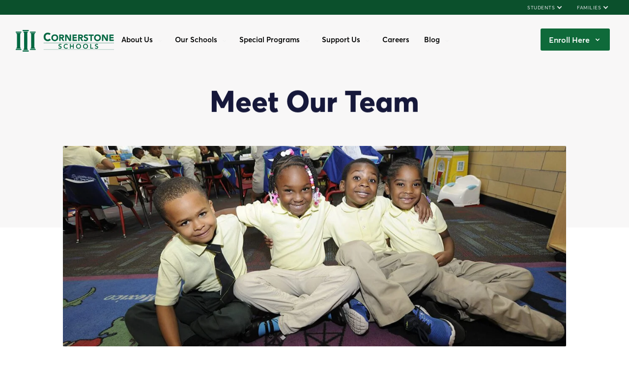

--- FILE ---
content_type: text/html; charset=UTF-8
request_url: https://cornerstoneschools.org/blog/meet-our-team/
body_size: 20017
content:

<!doctype html>
<html lang="en-US">

<head> <script type="text/javascript">if(!gform){document.addEventListener("gform_main_scripts_loaded",function(){gform.scriptsLoaded=!0}),window.addEventListener("DOMContentLoaded",function(){gform.domLoaded=!0});var gform={domLoaded:!1,scriptsLoaded:!1,initializeOnLoaded:function(o){gform.domLoaded&&gform.scriptsLoaded?o():!gform.domLoaded&&gform.scriptsLoaded?window.addEventListener("DOMContentLoaded",o):document.addEventListener("gform_main_scripts_loaded",o)},hooks:{action:{},filter:{}},addAction:function(o,n,r,t){gform.addHook("action",o,n,r,t)},addFilter:function(o,n,r,t){gform.addHook("filter",o,n,r,t)},doAction:function(o){gform.doHook("action",o,arguments)},applyFilters:function(o){return gform.doHook("filter",o,arguments)},removeAction:function(o,n){gform.removeHook("action",o,n)},removeFilter:function(o,n,r){gform.removeHook("filter",o,n,r)},addHook:function(o,n,r,t,i){null==gform.hooks[o][n]&&(gform.hooks[o][n]=[]);var e=gform.hooks[o][n];null==i&&(i=n+"_"+e.length),null==t&&(t=10),gform.hooks[o][n].push({tag:i,callable:r,priority:t})},doHook:function(o,n,r){if(r=Array.prototype.slice.call(r,1),null!=gform.hooks[o][n]){var t,i=gform.hooks[o][n];i.sort(function(o,n){return o.priority-n.priority});for(var e=0;e<i.length;e++)"function"!=typeof(t=i[e].callable)&&(t=window[t]),"action"==o?t.apply(null,r):r[0]=t.apply(null,r)}if("filter"==o)return r[0]},removeHook:function(o,n,r,t){if(null!=gform.hooks[o][n])for(var i=gform.hooks[o][n],e=i.length-1;0<=e;e--)null!=t&&t!=i[e].tag||null!=r&&r!=i[e].priority||i.splice(e,1)}}}</script>

	<script src="https://ajax.googleapis.com/ajax/libs/jquery/3.5.1/jquery.min.js"></script>
	<script>
    jQuery(document).ready(function( $ ){
    $('ul#primary-menu li.menu-item.menu-item-type-custom.menu-item-object-custom > span').wrap('<a href="#"></a>');
	 $('li.menu-item.menu-item-type-custom.menu-item-object-custom:focus').removeClass('lg:opacity-0 lg:h-0');
	        $("ul#header-menu-twoo li a, ul#header-menu-three li a").attr("tabindex", "0");
	$(".nav-trigger").addEventListener('keypress', function (e) {
    if (e.key === 'Enter') {
      $(".nav-trigger").attr("aria-expanded", "true");
    }
});
});          

</script>
<!-- Hotjar Tracking Code for Cornerstone -->
<script>
    (function(h,o,t,j,a,r){
        h.hj=h.hj||function(){(h.hj.q=h.hj.q||[]).push(arguments)};
        h._hjSettings={hjid:3370681,hjsv:6};
        a=o.getElementsByTagName('head')[0];
        r=o.createElement('script');r.async=1;
        r.src=t+h._hjSettings.hjid+j+h._hjSettings.hjsv;
        a.appendChild(r);
    })(window,document,'https://static.hotjar.com/c/hotjar-','.js?sv=');
</script>
	
<!-- Google Tag Manager -->

<script>(function(w,d,s,l,i){w[l]=w[l]||[];w[l].push({'gtm.start':

new Date().getTime(),event:'gtm.js'});var f=d.getElementsByTagName(s)[0],

j=d.createElement(s),dl=l!='dataLayer'?'&l='+l:'';j.async=true;j.src=

'https://www.googletagmanager.com/gtm.js?id='+i+dl;f.parentNode.insertBefore(j,f);

})(window,document,'script','dataLayer','GTM-KNTCSHP');</script>

<!-- Google tag (gtag.js) -->
<script async src="https://www.googletagmanager.com/gtag/js?id=G-JKVB1Y7M9E"></script>
<script>
  window.dataLayer = window.dataLayer || [];
  function gtag(){dataLayer.push(arguments);}
  gtag('js', new Date());

  gtag('config', 'G-JKVB1Y7M9E');
</script>

<!-- End Google Tag Manager -->
        <!-- Facebook Pixel Code -->
        <script>
          !function(f,b,e,v,n,t,s)
          {if(f.fbq)return;n=f.fbq=function(){n.callMethod?
          n.callMethod.apply(n,arguments):n.queue.push(arguments)};
          if(!f._fbq)f._fbq=n;n.push=n;n.loaded=!0;n.version='2.0';
          n.queue=[];t=b.createElement(e);t.async=!0;
          t.src=v;s=b.getElementsByTagName(e)[0];
          s.parentNode.insertBefore(t,s)}(window, document,'script',
          'https://connect.facebook.net/en_US/fbevents.js');
          fbq('init', '241998442942531');
          fbq('track', 'PageView');
        </script>
        <noscript><img height="1" width="1" style="display:none"
          src="https://www.facebook.com/tr?id=241998442942531&ev=PageView&noscript=1"
        /></noscript>
        <!-- End Facebook Pixel Code -->
        
  <meta charset="UTF-8">
  <meta name="viewport" content="width=device-width, initial-scale=1">
  <link rel="profile" href="https://gmpg.org/xfn/11">

<!--
/**
* @license
* MyFonts Webfont Build ID 385522
*
* The fonts listed in this notice are subject to the End User License
* Agreement(s) entered into by the website owner. All other parties are
* explicitly restricted from using the Licensed Webfonts(s).
*/
-->

  <meta name='robots' content='index, follow, max-image-preview:large, max-snippet:-1, max-video-preview:-1' />
	<style>img:is([sizes="auto" i], [sizes^="auto," i]) { contain-intrinsic-size: 3000px 1500px }</style>
	
	<!-- This site is optimized with the Yoast SEO plugin v20.10 - https://yoast.com/wordpress/plugins/seo/ -->
	<title>Meet Our Team - Cornerstone Schools</title>
	<link rel="canonical" href="https://cornerstoneschools.org/blog/meet-our-team/" />
	<meta property="og:locale" content="en_US" />
	<meta property="og:type" content="article" />
	<meta property="og:title" content="Meet Our Team - Cornerstone Schools" />
	<meta property="og:url" content="https://cornerstoneschools.org/blog/meet-our-team/" />
	<meta property="og:site_name" content="Cornerstone Schools" />
	<meta property="article:modified_time" content="2022-04-18T18:59:06+00:00" />
	<meta name="twitter:card" content="summary_large_image" />
	<script type="application/ld+json" class="yoast-schema-graph">{"@context":"https://schema.org","@graph":[{"@type":"WebPage","@id":"https://cornerstoneschools.org/blog/meet-our-team/","url":"https://cornerstoneschools.org/blog/meet-our-team/","name":"Meet Our Team - Cornerstone Schools","isPartOf":{"@id":"https://cornerstoneschools.org/#website"},"datePublished":"2021-08-14T18:17:59+00:00","dateModified":"2022-04-18T18:59:06+00:00","breadcrumb":{"@id":"https://cornerstoneschools.org/blog/meet-our-team/#breadcrumb"},"inLanguage":"en-US","potentialAction":[{"@type":"ReadAction","target":["https://cornerstoneschools.org/blog/meet-our-team/"]}]},{"@type":"BreadcrumbList","@id":"https://cornerstoneschools.org/blog/meet-our-team/#breadcrumb","itemListElement":[{"@type":"ListItem","position":1,"name":"Home","item":"https://cornerstoneschools.org/"},{"@type":"ListItem","position":2,"name":"Blog","item":"https://cornerstoneschools.org/blog/"},{"@type":"ListItem","position":3,"name":"Meet Our Team"}]},{"@type":"WebSite","@id":"https://cornerstoneschools.org/#website","url":"https://cornerstoneschools.org/","name":"Cornerstone Schools","description":"","potentialAction":[{"@type":"SearchAction","target":{"@type":"EntryPoint","urlTemplate":"https://cornerstoneschools.org/?s={search_term_string}"},"query-input":"required name=search_term_string"}],"inLanguage":"en-US"}]}</script>
	<!-- / Yoast SEO plugin. -->


<link rel='dns-prefetch' href='//cdn.jsdelivr.net' />
<link rel="alternate" type="application/rss+xml" title="Cornerstone Schools &raquo; Feed" href="https://cornerstoneschools.org/feed/" />
<link rel="alternate" type="application/rss+xml" title="Cornerstone Schools &raquo; Comments Feed" href="https://cornerstoneschools.org/comments/feed/" />
<script type="text/javascript">
/* <![CDATA[ */
window._wpemojiSettings = {"baseUrl":"https:\/\/s.w.org\/images\/core\/emoji\/16.0.1\/72x72\/","ext":".png","svgUrl":"https:\/\/s.w.org\/images\/core\/emoji\/16.0.1\/svg\/","svgExt":".svg","source":{"concatemoji":"https:\/\/cornerstoneschools.org\/wp-includes\/js\/wp-emoji-release.min.js?ver=6.8.3"}};
/*! This file is auto-generated */
!function(s,n){var o,i,e;function c(e){try{var t={supportTests:e,timestamp:(new Date).valueOf()};sessionStorage.setItem(o,JSON.stringify(t))}catch(e){}}function p(e,t,n){e.clearRect(0,0,e.canvas.width,e.canvas.height),e.fillText(t,0,0);var t=new Uint32Array(e.getImageData(0,0,e.canvas.width,e.canvas.height).data),a=(e.clearRect(0,0,e.canvas.width,e.canvas.height),e.fillText(n,0,0),new Uint32Array(e.getImageData(0,0,e.canvas.width,e.canvas.height).data));return t.every(function(e,t){return e===a[t]})}function u(e,t){e.clearRect(0,0,e.canvas.width,e.canvas.height),e.fillText(t,0,0);for(var n=e.getImageData(16,16,1,1),a=0;a<n.data.length;a++)if(0!==n.data[a])return!1;return!0}function f(e,t,n,a){switch(t){case"flag":return n(e,"\ud83c\udff3\ufe0f\u200d\u26a7\ufe0f","\ud83c\udff3\ufe0f\u200b\u26a7\ufe0f")?!1:!n(e,"\ud83c\udde8\ud83c\uddf6","\ud83c\udde8\u200b\ud83c\uddf6")&&!n(e,"\ud83c\udff4\udb40\udc67\udb40\udc62\udb40\udc65\udb40\udc6e\udb40\udc67\udb40\udc7f","\ud83c\udff4\u200b\udb40\udc67\u200b\udb40\udc62\u200b\udb40\udc65\u200b\udb40\udc6e\u200b\udb40\udc67\u200b\udb40\udc7f");case"emoji":return!a(e,"\ud83e\udedf")}return!1}function g(e,t,n,a){var r="undefined"!=typeof WorkerGlobalScope&&self instanceof WorkerGlobalScope?new OffscreenCanvas(300,150):s.createElement("canvas"),o=r.getContext("2d",{willReadFrequently:!0}),i=(o.textBaseline="top",o.font="600 32px Arial",{});return e.forEach(function(e){i[e]=t(o,e,n,a)}),i}function t(e){var t=s.createElement("script");t.src=e,t.defer=!0,s.head.appendChild(t)}"undefined"!=typeof Promise&&(o="wpEmojiSettingsSupports",i=["flag","emoji"],n.supports={everything:!0,everythingExceptFlag:!0},e=new Promise(function(e){s.addEventListener("DOMContentLoaded",e,{once:!0})}),new Promise(function(t){var n=function(){try{var e=JSON.parse(sessionStorage.getItem(o));if("object"==typeof e&&"number"==typeof e.timestamp&&(new Date).valueOf()<e.timestamp+604800&&"object"==typeof e.supportTests)return e.supportTests}catch(e){}return null}();if(!n){if("undefined"!=typeof Worker&&"undefined"!=typeof OffscreenCanvas&&"undefined"!=typeof URL&&URL.createObjectURL&&"undefined"!=typeof Blob)try{var e="postMessage("+g.toString()+"("+[JSON.stringify(i),f.toString(),p.toString(),u.toString()].join(",")+"));",a=new Blob([e],{type:"text/javascript"}),r=new Worker(URL.createObjectURL(a),{name:"wpTestEmojiSupports"});return void(r.onmessage=function(e){c(n=e.data),r.terminate(),t(n)})}catch(e){}c(n=g(i,f,p,u))}t(n)}).then(function(e){for(var t in e)n.supports[t]=e[t],n.supports.everything=n.supports.everything&&n.supports[t],"flag"!==t&&(n.supports.everythingExceptFlag=n.supports.everythingExceptFlag&&n.supports[t]);n.supports.everythingExceptFlag=n.supports.everythingExceptFlag&&!n.supports.flag,n.DOMReady=!1,n.readyCallback=function(){n.DOMReady=!0}}).then(function(){return e}).then(function(){var e;n.supports.everything||(n.readyCallback(),(e=n.source||{}).concatemoji?t(e.concatemoji):e.wpemoji&&e.twemoji&&(t(e.twemoji),t(e.wpemoji)))}))}((window,document),window._wpemojiSettings);
/* ]]> */
</script>
<style id='wp-emoji-styles-inline-css' type='text/css'>

	img.wp-smiley, img.emoji {
		display: inline !important;
		border: none !important;
		box-shadow: none !important;
		height: 1em !important;
		width: 1em !important;
		margin: 0 0.07em !important;
		vertical-align: -0.1em !important;
		background: none !important;
		padding: 0 !important;
	}
</style>
<link rel='stylesheet' id='wp-block-library-css' href='https://cornerstoneschools.org/wp-includes/css/dist/block-library/style.min.css?ver=6.8.3' type='text/css' media='all' />
<style id='classic-theme-styles-inline-css' type='text/css'>
/*! This file is auto-generated */
.wp-block-button__link{color:#fff;background-color:#32373c;border-radius:9999px;box-shadow:none;text-decoration:none;padding:calc(.667em + 2px) calc(1.333em + 2px);font-size:1.125em}.wp-block-file__button{background:#32373c;color:#fff;text-decoration:none}
</style>
<link rel='stylesheet' id='wp-components-css' href='https://cornerstoneschools.org/wp-includes/css/dist/components/style.min.css?ver=6.8.3' type='text/css' media='all' />
<link rel='stylesheet' id='wp-preferences-css' href='https://cornerstoneschools.org/wp-includes/css/dist/preferences/style.min.css?ver=6.8.3' type='text/css' media='all' />
<link rel='stylesheet' id='wp-block-editor-css' href='https://cornerstoneschools.org/wp-includes/css/dist/block-editor/style.min.css?ver=6.8.3' type='text/css' media='all' />
<link rel='stylesheet' id='wp-reusable-blocks-css' href='https://cornerstoneschools.org/wp-includes/css/dist/reusable-blocks/style.min.css?ver=6.8.3' type='text/css' media='all' />
<link rel='stylesheet' id='wp-patterns-css' href='https://cornerstoneschools.org/wp-includes/css/dist/patterns/style.min.css?ver=6.8.3' type='text/css' media='all' />
<link rel='stylesheet' id='wp-editor-css' href='https://cornerstoneschools.org/wp-includes/css/dist/editor/style.min.css?ver=6.8.3' type='text/css' media='all' />
<link rel='stylesheet' id='sld_block-cgb-style-css-css' href='https://cornerstoneschools.org/wp-content/plugins/simple-link-directory/gutenberg/sld-block/dist/blocks.style.build.css?ver=6.8.3' type='text/css' media='all' />
<style id='global-styles-inline-css' type='text/css'>
:root{--wp--preset--aspect-ratio--square: 1;--wp--preset--aspect-ratio--4-3: 4/3;--wp--preset--aspect-ratio--3-4: 3/4;--wp--preset--aspect-ratio--3-2: 3/2;--wp--preset--aspect-ratio--2-3: 2/3;--wp--preset--aspect-ratio--16-9: 16/9;--wp--preset--aspect-ratio--9-16: 9/16;--wp--preset--color--black: #000000;--wp--preset--color--cyan-bluish-gray: #abb8c3;--wp--preset--color--white: #ffffff;--wp--preset--color--pale-pink: #f78da7;--wp--preset--color--vivid-red: #cf2e2e;--wp--preset--color--luminous-vivid-orange: #ff6900;--wp--preset--color--luminous-vivid-amber: #fcb900;--wp--preset--color--light-green-cyan: #7bdcb5;--wp--preset--color--vivid-green-cyan: #00d084;--wp--preset--color--pale-cyan-blue: #8ed1fc;--wp--preset--color--vivid-cyan-blue: #0693e3;--wp--preset--color--vivid-purple: #9b51e0;--wp--preset--gradient--vivid-cyan-blue-to-vivid-purple: linear-gradient(135deg,rgba(6,147,227,1) 0%,rgb(155,81,224) 100%);--wp--preset--gradient--light-green-cyan-to-vivid-green-cyan: linear-gradient(135deg,rgb(122,220,180) 0%,rgb(0,208,130) 100%);--wp--preset--gradient--luminous-vivid-amber-to-luminous-vivid-orange: linear-gradient(135deg,rgba(252,185,0,1) 0%,rgba(255,105,0,1) 100%);--wp--preset--gradient--luminous-vivid-orange-to-vivid-red: linear-gradient(135deg,rgba(255,105,0,1) 0%,rgb(207,46,46) 100%);--wp--preset--gradient--very-light-gray-to-cyan-bluish-gray: linear-gradient(135deg,rgb(238,238,238) 0%,rgb(169,184,195) 100%);--wp--preset--gradient--cool-to-warm-spectrum: linear-gradient(135deg,rgb(74,234,220) 0%,rgb(151,120,209) 20%,rgb(207,42,186) 40%,rgb(238,44,130) 60%,rgb(251,105,98) 80%,rgb(254,248,76) 100%);--wp--preset--gradient--blush-light-purple: linear-gradient(135deg,rgb(255,206,236) 0%,rgb(152,150,240) 100%);--wp--preset--gradient--blush-bordeaux: linear-gradient(135deg,rgb(254,205,165) 0%,rgb(254,45,45) 50%,rgb(107,0,62) 100%);--wp--preset--gradient--luminous-dusk: linear-gradient(135deg,rgb(255,203,112) 0%,rgb(199,81,192) 50%,rgb(65,88,208) 100%);--wp--preset--gradient--pale-ocean: linear-gradient(135deg,rgb(255,245,203) 0%,rgb(182,227,212) 50%,rgb(51,167,181) 100%);--wp--preset--gradient--electric-grass: linear-gradient(135deg,rgb(202,248,128) 0%,rgb(113,206,126) 100%);--wp--preset--gradient--midnight: linear-gradient(135deg,rgb(2,3,129) 0%,rgb(40,116,252) 100%);--wp--preset--font-size--small: 13px;--wp--preset--font-size--medium: 20px;--wp--preset--font-size--large: 36px;--wp--preset--font-size--x-large: 42px;--wp--preset--spacing--20: 0.44rem;--wp--preset--spacing--30: 0.67rem;--wp--preset--spacing--40: 1rem;--wp--preset--spacing--50: 1.5rem;--wp--preset--spacing--60: 2.25rem;--wp--preset--spacing--70: 3.38rem;--wp--preset--spacing--80: 5.06rem;--wp--preset--shadow--natural: 6px 6px 9px rgba(0, 0, 0, 0.2);--wp--preset--shadow--deep: 12px 12px 50px rgba(0, 0, 0, 0.4);--wp--preset--shadow--sharp: 6px 6px 0px rgba(0, 0, 0, 0.2);--wp--preset--shadow--outlined: 6px 6px 0px -3px rgba(255, 255, 255, 1), 6px 6px rgba(0, 0, 0, 1);--wp--preset--shadow--crisp: 6px 6px 0px rgba(0, 0, 0, 1);}:where(.is-layout-flex){gap: 0.5em;}:where(.is-layout-grid){gap: 0.5em;}body .is-layout-flex{display: flex;}.is-layout-flex{flex-wrap: wrap;align-items: center;}.is-layout-flex > :is(*, div){margin: 0;}body .is-layout-grid{display: grid;}.is-layout-grid > :is(*, div){margin: 0;}:where(.wp-block-columns.is-layout-flex){gap: 2em;}:where(.wp-block-columns.is-layout-grid){gap: 2em;}:where(.wp-block-post-template.is-layout-flex){gap: 1.25em;}:where(.wp-block-post-template.is-layout-grid){gap: 1.25em;}.has-black-color{color: var(--wp--preset--color--black) !important;}.has-cyan-bluish-gray-color{color: var(--wp--preset--color--cyan-bluish-gray) !important;}.has-white-color{color: var(--wp--preset--color--white) !important;}.has-pale-pink-color{color: var(--wp--preset--color--pale-pink) !important;}.has-vivid-red-color{color: var(--wp--preset--color--vivid-red) !important;}.has-luminous-vivid-orange-color{color: var(--wp--preset--color--luminous-vivid-orange) !important;}.has-luminous-vivid-amber-color{color: var(--wp--preset--color--luminous-vivid-amber) !important;}.has-light-green-cyan-color{color: var(--wp--preset--color--light-green-cyan) !important;}.has-vivid-green-cyan-color{color: var(--wp--preset--color--vivid-green-cyan) !important;}.has-pale-cyan-blue-color{color: var(--wp--preset--color--pale-cyan-blue) !important;}.has-vivid-cyan-blue-color{color: var(--wp--preset--color--vivid-cyan-blue) !important;}.has-vivid-purple-color{color: var(--wp--preset--color--vivid-purple) !important;}.has-black-background-color{background-color: var(--wp--preset--color--black) !important;}.has-cyan-bluish-gray-background-color{background-color: var(--wp--preset--color--cyan-bluish-gray) !important;}.has-white-background-color{background-color: var(--wp--preset--color--white) !important;}.has-pale-pink-background-color{background-color: var(--wp--preset--color--pale-pink) !important;}.has-vivid-red-background-color{background-color: var(--wp--preset--color--vivid-red) !important;}.has-luminous-vivid-orange-background-color{background-color: var(--wp--preset--color--luminous-vivid-orange) !important;}.has-luminous-vivid-amber-background-color{background-color: var(--wp--preset--color--luminous-vivid-amber) !important;}.has-light-green-cyan-background-color{background-color: var(--wp--preset--color--light-green-cyan) !important;}.has-vivid-green-cyan-background-color{background-color: var(--wp--preset--color--vivid-green-cyan) !important;}.has-pale-cyan-blue-background-color{background-color: var(--wp--preset--color--pale-cyan-blue) !important;}.has-vivid-cyan-blue-background-color{background-color: var(--wp--preset--color--vivid-cyan-blue) !important;}.has-vivid-purple-background-color{background-color: var(--wp--preset--color--vivid-purple) !important;}.has-black-border-color{border-color: var(--wp--preset--color--black) !important;}.has-cyan-bluish-gray-border-color{border-color: var(--wp--preset--color--cyan-bluish-gray) !important;}.has-white-border-color{border-color: var(--wp--preset--color--white) !important;}.has-pale-pink-border-color{border-color: var(--wp--preset--color--pale-pink) !important;}.has-vivid-red-border-color{border-color: var(--wp--preset--color--vivid-red) !important;}.has-luminous-vivid-orange-border-color{border-color: var(--wp--preset--color--luminous-vivid-orange) !important;}.has-luminous-vivid-amber-border-color{border-color: var(--wp--preset--color--luminous-vivid-amber) !important;}.has-light-green-cyan-border-color{border-color: var(--wp--preset--color--light-green-cyan) !important;}.has-vivid-green-cyan-border-color{border-color: var(--wp--preset--color--vivid-green-cyan) !important;}.has-pale-cyan-blue-border-color{border-color: var(--wp--preset--color--pale-cyan-blue) !important;}.has-vivid-cyan-blue-border-color{border-color: var(--wp--preset--color--vivid-cyan-blue) !important;}.has-vivid-purple-border-color{border-color: var(--wp--preset--color--vivid-purple) !important;}.has-vivid-cyan-blue-to-vivid-purple-gradient-background{background: var(--wp--preset--gradient--vivid-cyan-blue-to-vivid-purple) !important;}.has-light-green-cyan-to-vivid-green-cyan-gradient-background{background: var(--wp--preset--gradient--light-green-cyan-to-vivid-green-cyan) !important;}.has-luminous-vivid-amber-to-luminous-vivid-orange-gradient-background{background: var(--wp--preset--gradient--luminous-vivid-amber-to-luminous-vivid-orange) !important;}.has-luminous-vivid-orange-to-vivid-red-gradient-background{background: var(--wp--preset--gradient--luminous-vivid-orange-to-vivid-red) !important;}.has-very-light-gray-to-cyan-bluish-gray-gradient-background{background: var(--wp--preset--gradient--very-light-gray-to-cyan-bluish-gray) !important;}.has-cool-to-warm-spectrum-gradient-background{background: var(--wp--preset--gradient--cool-to-warm-spectrum) !important;}.has-blush-light-purple-gradient-background{background: var(--wp--preset--gradient--blush-light-purple) !important;}.has-blush-bordeaux-gradient-background{background: var(--wp--preset--gradient--blush-bordeaux) !important;}.has-luminous-dusk-gradient-background{background: var(--wp--preset--gradient--luminous-dusk) !important;}.has-pale-ocean-gradient-background{background: var(--wp--preset--gradient--pale-ocean) !important;}.has-electric-grass-gradient-background{background: var(--wp--preset--gradient--electric-grass) !important;}.has-midnight-gradient-background{background: var(--wp--preset--gradient--midnight) !important;}.has-small-font-size{font-size: var(--wp--preset--font-size--small) !important;}.has-medium-font-size{font-size: var(--wp--preset--font-size--medium) !important;}.has-large-font-size{font-size: var(--wp--preset--font-size--large) !important;}.has-x-large-font-size{font-size: var(--wp--preset--font-size--x-large) !important;}
:where(.wp-block-post-template.is-layout-flex){gap: 1.25em;}:where(.wp-block-post-template.is-layout-grid){gap: 1.25em;}
:where(.wp-block-columns.is-layout-flex){gap: 2em;}:where(.wp-block-columns.is-layout-grid){gap: 2em;}
:root :where(.wp-block-pullquote){font-size: 1.5em;line-height: 1.6;}
</style>
<link rel='stylesheet' id='theme-base-css' href='https://cornerstoneschools.org/wp-content/themes/default-static-theme/assets/css/_minified.css.php?ver=1.0' type='text/css' media='all' />
<link rel='stylesheet' id='theme-custom-css' href='https://cornerstoneschools.org/wp-content/themes/default-static-theme/style.css?ver=1.0' type='text/css' media='all' />
<link rel='stylesheet' id='pscrollbar-css' href='https://cornerstoneschools.org/wp-content/plugins/quadmenu/assets/frontend/pscrollbar/perfect-scrollbar.min.css?ver=3.2.2' type='text/css' media='all' />
<link rel='stylesheet' id='owlcarousel-css' href='https://cornerstoneschools.org/wp-content/plugins/quadmenu/assets/frontend/owlcarousel/owl.carousel.min.css?ver=3.2.2' type='text/css' media='all' />
<link rel='stylesheet' id='quadmenu-normalize-css' href='https://cornerstoneschools.org/wp-content/plugins/quadmenu/assets/frontend/css/quadmenu-normalize.css?ver=3.2.2' type='text/css' media='all' />
<link rel='stylesheet' id='quadmenu-widgets-css' href='https://cornerstoneschools.org/wp-content/uploads/default-static-theme/quadmenu-widgets.css?ver=1.0' type='text/css' media='all' />
<link rel='stylesheet' id='quadmenu-css' href='https://cornerstoneschools.org/wp-content/plugins/quadmenu/build/frontend/style.css?ver=3.2.2' type='text/css' media='all' />
<link rel='stylesheet' id='quadmenu-locations-css' href='https://cornerstoneschools.org/wp-content/uploads/default-static-theme/quadmenu-locations.css?ver=1.0' type='text/css' media='all' />
<link rel='stylesheet' id='dashicons-css' href='https://cornerstoneschools.org/wp-includes/css/dashicons.min.css?ver=6.8.3' type='text/css' media='all' />
<script type="text/javascript" src="https://cornerstoneschools.org/wp-includes/js/jquery/jquery.min.js?ver=3.7.1" id="jquery-core-js"></script>
<script type="text/javascript" src="https://cornerstoneschools.org/wp-includes/js/jquery/jquery-migrate.min.js?ver=3.4.1" id="jquery-migrate-js"></script>
<script type="text/javascript" src="https://cornerstoneschools.org/wp-content/themes/default-static-theme/assets/js/lax/lax.min.js?ver=1" id="lax-scripts-js"></script>
<link rel="https://api.w.org/" href="https://cornerstoneschools.org/wp-json/" /><link rel="alternate" title="JSON" type="application/json" href="https://cornerstoneschools.org/wp-json/wp/v2/pages/1733" /><link rel="EditURI" type="application/rsd+xml" title="RSD" href="https://cornerstoneschools.org/xmlrpc.php?rsd" />
<link rel='shortlink' href='https://cornerstoneschools.org/?p=1733' />
<link rel="alternate" title="oEmbed (JSON)" type="application/json+oembed" href="https://cornerstoneschools.org/wp-json/oembed/1.0/embed?url=https%3A%2F%2Fcornerstoneschools.org%2Fblog%2Fmeet-our-team%2F" />
<link rel="alternate" title="oEmbed (XML)" type="text/xml+oembed" href="https://cornerstoneschools.org/wp-json/oembed/1.0/embed?url=https%3A%2F%2Fcornerstoneschools.org%2Fblog%2Fmeet-our-team%2F&#038;format=xml" />
<meta name="generator" content="performance-lab 3.9.0; plugins: ">

	<meta name="viewport" content="width=device-width, initial-scale=1.0">

	<meta name="generator" content="Powered by Slider Revolution 6.6.14 - responsive, Mobile-Friendly Slider Plugin for WordPress with comfortable drag and drop interface." />
<script>function setREVStartSize(e){
			//window.requestAnimationFrame(function() {
				window.RSIW = window.RSIW===undefined ? window.innerWidth : window.RSIW;
				window.RSIH = window.RSIH===undefined ? window.innerHeight : window.RSIH;
				try {
					var pw = document.getElementById(e.c).parentNode.offsetWidth,
						newh;
					pw = pw===0 || isNaN(pw) || (e.l=="fullwidth" || e.layout=="fullwidth") ? window.RSIW : pw;
					e.tabw = e.tabw===undefined ? 0 : parseInt(e.tabw);
					e.thumbw = e.thumbw===undefined ? 0 : parseInt(e.thumbw);
					e.tabh = e.tabh===undefined ? 0 : parseInt(e.tabh);
					e.thumbh = e.thumbh===undefined ? 0 : parseInt(e.thumbh);
					e.tabhide = e.tabhide===undefined ? 0 : parseInt(e.tabhide);
					e.thumbhide = e.thumbhide===undefined ? 0 : parseInt(e.thumbhide);
					e.mh = e.mh===undefined || e.mh=="" || e.mh==="auto" ? 0 : parseInt(e.mh,0);
					if(e.layout==="fullscreen" || e.l==="fullscreen")
						newh = Math.max(e.mh,window.RSIH);
					else{
						e.gw = Array.isArray(e.gw) ? e.gw : [e.gw];
						for (var i in e.rl) if (e.gw[i]===undefined || e.gw[i]===0) e.gw[i] = e.gw[i-1];
						e.gh = e.el===undefined || e.el==="" || (Array.isArray(e.el) && e.el.length==0)? e.gh : e.el;
						e.gh = Array.isArray(e.gh) ? e.gh : [e.gh];
						for (var i in e.rl) if (e.gh[i]===undefined || e.gh[i]===0) e.gh[i] = e.gh[i-1];
											
						var nl = new Array(e.rl.length),
							ix = 0,
							sl;
						e.tabw = e.tabhide>=pw ? 0 : e.tabw;
						e.thumbw = e.thumbhide>=pw ? 0 : e.thumbw;
						e.tabh = e.tabhide>=pw ? 0 : e.tabh;
						e.thumbh = e.thumbhide>=pw ? 0 : e.thumbh;
						for (var i in e.rl) nl[i] = e.rl[i]<window.RSIW ? 0 : e.rl[i];
						sl = nl[0];
						for (var i in nl) if (sl>nl[i] && nl[i]>0) { sl = nl[i]; ix=i;}
						var m = pw>(e.gw[ix]+e.tabw+e.thumbw) ? 1 : (pw-(e.tabw+e.thumbw)) / (e.gw[ix]);
						newh =  (e.gh[ix] * m) + (e.tabh + e.thumbh);
					}
					var el = document.getElementById(e.c);
					if (el!==null && el) el.style.height = newh+"px";
					el = document.getElementById(e.c+"_wrapper");
					if (el!==null && el) {
						el.style.height = newh+"px";
						el.style.display = "block";
					}
				} catch(e){
					console.log("Failure at Presize of Slider:" + e)
				}
			//});
		  };</script>
		<style type="text/css" id="wp-custom-css">
			
  .video-row {
    display: flex;
    gap: 1rem;
    flex-wrap: wrap;
    justify-content: center;
  }
  .video-wrapper {
    width: 300px;
    aspect-ratio: 9 / 16;
  }
  .video-wrapper iframe {
    width: 100%;
    height: 100%;
    border: 0;
  }
@media (max-width: 1200px) {
  div[style*="grid-template-columns: repeat(4, 1fr)"] {
    grid-template-columns: repeat(3, 1fr) !important;
  }
}
#main > section:nth-child(5) {
	max-width:none!important;
}

@media (max-width: 900px) {
  div[style*="grid-template-columns: repeat(4, 1fr)"] {
    grid-template-columns: repeat(2, 1fr) !important;
  }
}

@media (max-width: 600px) {
  div[style*="grid-template-columns: repeat(4, 1fr)"] {
    grid-template-columns: 1fr !important;
  }
}

:root {
  --primary-color: #0f6a3a;
}

.program-card {
  position: relative;
  border-radius: 0.5rem;
  overflow: hidden;
  height: 280px;
  box-shadow: 0 4px 6px rgba(0, 0, 0, 0.1);
  transition: all 0.3s ease;
  background-color: #111;
}

.program-card:hover {
  transform: translateY(-5px);
  box-shadow: 0 10px 15px rgba(0, 0, 0, 0.2);
}

.program-card img {
  width: 100%;
  height: 100%;
  object-fit: cover;
  opacity: 0.8;
}

.program-card:hover .program-title {
  opacity: 0;
}

.program-card:hover .program-overlay {
  opacity: 1;
}

.program-title {
  position: absolute;
  bottom: 0;
  left: 0;
  width: 100%;
  background: linear-gradient(to top, rgba(0, 0, 0, 0.8), transparent);
  padding: 1.5rem 1rem;
  color: white;
  font-weight: bold;
  font-size: 1.25rem;
  transition: opacity 0.3s ease;
}

.program-overlay {
  position: absolute;
  top: 0;
  left: 0;
  right: 0;
  bottom: 0;
  background: rgba(0, 0, 0, 0.75);
  display: flex;
  flex-direction: column;
  justify-content: space-between;
  padding: 1.5rem;
  opacity: 0;
  transition: opacity 0.3s ease;
}

.program-overlay-content {
  color: white;
  overflow-y: auto;
  max-height: calc(100% - 60px);
}

.program-overlay h3 {
  color: white;
  font-weight: bold;
  font-size: 1.25rem;
  margin-bottom: 0.75rem;
}

.program-overlay p {
  color: white;
  font-size: 0.875rem;
  line-height: 1.5;
}

.program-cta {
  text-align: center;
  margin-top: 1rem;
}

.program-button {
  display: inline-block;
  background-color: var(--primary-color);
  color: white;
  font-weight: bold;
  padding: 0.5rem 1.5rem;
  border-radius: 9999px;
  text-decoration: none;
  transition: all 0.2s;
}

.program-button:hover {
  transform: translateY(-2px);
  background-color: #0d5931;
}

.programs-heading {
  color: inherit;
  font-size: 1.875rem;
  font-weight: bold;
  margin-bottom: 2rem;
  text-align: left;
}
/* END GRID BOXES */


.main-menu .justify-between {
	gap: 60px;
}

.schools-slider {
	max-width:1100px!important;
	margin:0 auto!important;
}
.pum {
	width:150px!important;
}

.left-rail-img-con p {
	font-size:0.8rem;
	opacity: 0.7;
}

.qcld-main-container-style-simple .simple .qcopd-single-list ul {
	    border-top: 5px solid #c4c4c4!important;
}



.single-post .content-full p > a {
	color:#1c30c4;
	text-decoration: underline;
}
.rnd_box_btn.shd {
	color:#0f6a3a!important;
}
a.rnd_box_btn {
	color:white!important;
	text-decoration: none!important;
}


.empty-space {
	height:150px;
}

.transparency {
	color:white;
	font-weight:600;
	font-size:2.4rem;
	max-width:1024px;
	margin:0 auto;
	padding: 3% 0%;
	font-family: 'Averta'
}


rs-progress {
	display:none!important;
}
rs-layer p {
	text-align:center!important;
}

.white {
	margin-bottom:5%;
}

.sa_hover_container h6 {
	color:#f5c936;
	font-size:12px;
	letter-spacing:1.5px;
}

.sa_hover_container {
	border-radius:5px;
}
.sa_hover_container img {
	border-radius:3px;
}
.pum-content {
    background-image: url(https://cornerstoneschools.org/wp-content/uploads/2023/03/transparency-reporting.svg);
	background-color:white;
	border-radius:10px;
	background-size:90%;
	background-position: center;
	background-repeat: no-repeat;
	height:150px;
	min-width:150px;
	right: 45px!important;
}

.popmake-close {
	top:-10%!important;
		right: -10%!important;
}

.pum-container {
	position: relative!important;
	padding:0px!important;
	margin-right:50px!important;
}

@media screen and (max-width:1360px) {
	.pum-container {
}
}

@media screen and (max-width: 900px) {
		.pum-container {
}
	
	@media screen and (max-width: 500px) {
		.pum-container {
}
	}
}

div#site-alert {
    z-index: 9999999;
    position: relative;
    margin-bottom: -20px;
	background: #00673f;
}
.careers-iframe {
	position: relative;
left: -5%;
width: 145%;
-ms-transform: scale(0.75);
-moz-transform: scale(0.75);
-o-transform: scale(0.75);
-webkit-transform: scale(0.75);
transform: scale(0.75);
-ms-transform-origin: 0 0;
-moz-transform-origin: 0 0;
-o-transform-origin: 0 0;
-webkit-transform-origin: 0 0;
transform-origin: 0 0;
}

.lax {
	margin-top: -2%;
}

.icon-rail-img {
	margin-top:20px;
}


.banner_large .hero-cont {
	background-color: rgba(0,0,0,0.4);
	z-index:0;
}

#quadmenu {
	background:none!important;
}

.quadmenu-text {
	color:black!important;
	text-transform:none;
	    font-family: Averta-semibold,sans-serif;
    font-size: 15px;
    padding-bottom: 5px;
}

.quadmenu-navbar-nav li :hover, .quadmenu-item  {
	background-color:transparent!important;
}

.quadmenu-dropdown-menu .quadmenu-item, .quadmenu-dropdown-menu .quadmenu-item :hover {
	background-color: #0f6a3a!important;
}

.quadmenu-dropdown-menu .quadmenu-item .quadmenu-item-content .quadmenu-text {
	color:white!important;
	    font-family: Averta-regular,sans-serif;
	font-size:14px;
}

@media screen and (max-width:767px) {
	.quadmenu-container {
		margin-top: 100px!important;
	}
	.content-full {
		padding:3%;
	}
	.mobile-float-top {
		margin-top:0;
	}
	span.quote {
		position: relative;
		left: auto;
		top:auto;
		transform:none;
	}
	.quote {
		padding:10% 0;
	}
}
}

.left-rail-img-con a.rnd_box_btn, .gform_button {
	width:100%;
}
/* Mobile devices */
.left-rail-img img {
  height: auto; /* Adjust height automatically */
}


.blog-feed .left-rail-img-con {
	min-height: 250px!important;
}
@media screen and (max-width: 1000px) {
	.blog-feed .left-rail-img-con {
		min-height:250px!important;
	}
	
.left-rail-img-con a.rnd_box_btn, .gform_button {
	max-width: 220px;
}
}
/* Tablet devices (min-width: 640px) */
@media (min-width: 640px) {
  .left-rail-img img {
    height: 250px; /* Adjust height for tablet devices */
  }
}

/* Desktop devices (min-width: 1024px) */
@media (min-width: 1024px) {
  .left-rail-img img {
    height: 40%; /* Adjust height for desktop devices */
  }
}

.mobile-visible {
	background-color: #0f6a3a!important;
	
}
.mobile-visible span {
	color:white!important;
}

.menu-cta > .submenu {
	padding:10px;
	margin-top:3px;
}

.menu-cta > .submenu > .menu-item {
	border-bottom: 1px solid #00000012!important;
}		</style>
		  


</head>

<body class="wp-singular page-template-default page page-id-1733 page-child parent-pageid-1482 wp-theme-default-static-theme">
<!-- Google Tag Manager (noscript) -->

<noscript><iframe src="https://www.googletagmanager.com/ns.html?id=GTM-KNTCSHP"

height="0" width="0" style="display:none;visibility:hidden"></iframe></noscript>

<!-- End Google Tag Manager (noscript) -->
	
<div class="top-header block">
  <div class="dk-green-bg">
    <div class="max-w-screen-xl mx-auto px-2 sm:px-6 lg:px-8 relative">
      <div class="flex">
        <div class="tp-holder">

              <div class="top-header-ul">
                              </div>
              <div class="top-header-ul">
                <div class="menu-header-2-container"><ul id="header-menu-twoo" class="menu"><li id="menu-item-770" class="b-drop menu-item menu-item-type-custom menu-item-object-custom menu-item-has-children menu-item-770"><a href="#">Students</a>
<ul class="sub-menu">
	<li id="menu-item-899" class="menu-item menu-item-type-custom menu-item-object-custom menu-item-899"><a href="https://launchpad.classlink.com/cegmi" data-wpel-link="external" target="_blank" rel="external noopener noreferrer">ClassLink</a></li>
</ul>
</li>
</ul></div>              </div>
              <div class="top-header-ul">
                <div class="menu-header-3-container"><ul id="header-menu-three" class="menu"><li id="menu-item-769" class="b-drop menu-item menu-item-type-custom menu-item-object-custom menu-item-has-children menu-item-769"><a href="#">Families</a>
<ul class="sub-menu">
	<li id="menu-item-1130" class="menu-item menu-item-type-post_type menu-item-object-page menu-item-1130"><a href="https://cornerstoneschools.org/about-us/resources/" data-wpel-link="internal">Resources</a></li>
</ul>
</li>
</ul></div>              </div>
              <div class="top-header-ul staff">
                              </div>
          
        </div>

      </div>
    </div>
  </div>
</div>


  <!-- Primary Menu -->
  <!-- <div class="main-menu fixed"> -->
  <div class="main-menu absolute">
    <div class="relative">
      <div class="relative py-6">
        <div class="relative max-w-screen-xl mx-auto flex items-center justify-between px-4 sm:px-6 lg:px-8">
          <div class="lg:flex items-center lg:flex-1">
            <div class="flex items-center justify-between w-full md:w-auto">
              <a href="https://cornerstoneschools.org" data-wpel-link="internal">
                <img src="https://cornerstoneschools.org/wp-content/uploads/2021/03/cs-schools-logo.png" alt="" title="cs-schools-logo"
                  class="brand-logo">
              </a>
				<nav class="main-nav hidden lg:inline-block" role="navigation">
  						<nav id="quadmenu" class="quadmenu-default_theme quadmenu-v3.2.2 quadmenu-align-right quadmenu-divider-hide quadmenu-carets-show quadmenu-background-color quadmenu-mobile-shadow-show quadmenu-dropdown-shadow-show quadmenu-hover-ripple quadmenu-is-embed" data-template="embed" data-theme="default_theme" data-unwrap="0" data-breakpoint="768">
	<div class="quadmenu-container">
	<div id="quadmenu_0" class="quadmenu-navbar-collapse collapsed in">
		<ul class="quadmenu-navbar-nav"><li id="menu-item-1006" class="quadmenu-item-1006 quadmenu-item quadmenu-item-object-custom quadmenu-item-has-children quadmenu-item-type-default quadmenu-item-level-0 quadmenu-dropdown quadmenu-has-caret quadmenu-has-title quadmenu-has-link quadmenu-has-background quadmenu-dropdown-right">				<a href="#" class="quadmenu-dropdown-toggle hoverintent">
			<span class="quadmenu-item-content">
											<span class="quadmenu-caret"></span>
										<span class="quadmenu-text  hover t_1000">About Us</span>
																	</span>
		</a>
						<div id="dropdown-1006" class="quadmenu_btt t_300 quadmenu-dropdown-menu">
				<ul>
		<li id="menu-item-2168" class="quadmenu-item-2168 quadmenu-item quadmenu-item-object-page quadmenu-item-type-post_type quadmenu-item-type-post_type quadmenu-item-level-1 quadmenu-has-title quadmenu-has-link quadmenu-has-background quadmenu-dropdown-right">				<a href="https://cornerstoneschools.org/why-cornerstone/mission/" data-wpel-link="internal">
			<span class="quadmenu-item-content">
																	<span class="quadmenu-text  hover t_1000">Mission</span>
																	</span>
		</a>
				</li><li id="menu-item-2167" class="quadmenu-item-2167 quadmenu-item quadmenu-item-object-page quadmenu-item-type-post_type quadmenu-item-type-post_type quadmenu-item-level-1 quadmenu-has-title quadmenu-has-link quadmenu-has-background quadmenu-dropdown-right">				<a href="https://cornerstoneschools.org/why-cornerstone/a-complete-life/" data-wpel-link="internal">
			<span class="quadmenu-item-content">
																	<span class="quadmenu-text  hover t_1000">Center for the Complete Life</span>
																	</span>
		</a>
				</li><li id="menu-item-801" class="quadmenu-item-801 quadmenu-item quadmenu-item-object-page quadmenu-item-type-post_type quadmenu-item-type-post_type quadmenu-item-level-1 quadmenu-has-title quadmenu-has-link quadmenu-has-background quadmenu-dropdown-right">				<a href="https://cornerstoneschools.org/why-cornerstone/history/" data-wpel-link="internal">
			<span class="quadmenu-item-content">
																	<span class="quadmenu-text  hover t_1000">History</span>
																	</span>
		</a>
				</li><li id="menu-item-2561" class="quadmenu-item-2561 quadmenu-item quadmenu-item-object-page quadmenu-item-type-post_type quadmenu-item-type-post_type quadmenu-item-level-1 quadmenu-has-title quadmenu-has-link quadmenu-has-background quadmenu-dropdown-right">				<a href="https://cornerstoneschools.org/leadership/" data-wpel-link="internal">
			<span class="quadmenu-item-content">
																	<span class="quadmenu-text  hover t_1000">School Leadership</span>
																	</span>
		</a>
				</li>		</ul>
	</div>
	</li><li id="menu-item-3084" class="quadmenu-item-3084 quadmenu-item quadmenu-item-object-page quadmenu-item-has-children quadmenu-item-type-post_type quadmenu-item-type-post_type quadmenu-item-level-0 quadmenu-dropdown quadmenu-has-caret quadmenu-has-title quadmenu-has-link quadmenu-has-background quadmenu-dropdown-right">				<a href="https://cornerstoneschools.org/school/" class="quadmenu-dropdown-toggle hoverintent" data-wpel-link="internal">
			<span class="quadmenu-item-content">
											<span class="quadmenu-caret"></span>
										<span class="quadmenu-text  hover t_1000">Our Schools</span>
																	</span>
		</a>
						<div id="dropdown-3084" class="quadmenu_btt t_300 quadmenu-dropdown-menu">
				<ul>
		<li id="menu-item-814" class="quadmenu-item-814 quadmenu-item quadmenu-item-object-page quadmenu-item-type-post_type quadmenu-item-type-post_type quadmenu-item-level-1 quadmenu-has-title quadmenu-has-link quadmenu-has-background quadmenu-dropdown-right">				<a href="https://cornerstoneschools.org/school/adams-young-academy/" data-wpel-link="internal">
			<span class="quadmenu-item-content">
																	<span class="quadmenu-text  hover t_1000">Adams-Young Elementary</span>
																	</span>
		</a>
				</li><li id="menu-item-2969" class="quadmenu-item-2969 quadmenu-item quadmenu-item-object-page quadmenu-item-type-post_type quadmenu-item-type-post_type quadmenu-item-level-1 quadmenu-has-title quadmenu-has-link quadmenu-has-background quadmenu-dropdown-right">				<a href="https://cornerstoneschools.org/school/adams-young-middle-school/" data-wpel-link="internal">
			<span class="quadmenu-item-content">
																	<span class="quadmenu-text  hover t_1000">Adams-Young Middle School</span>
																	</span>
		</a>
				</li><li id="menu-item-815" class="quadmenu-item-815 quadmenu-item quadmenu-item-object-page quadmenu-item-type-post_type quadmenu-item-type-post_type quadmenu-item-level-1 quadmenu-has-title quadmenu-has-link quadmenu-has-background quadmenu-dropdown-right">				<a href="https://cornerstoneschools.org/school/jefferson-douglass-academy/" data-wpel-link="internal">
			<span class="quadmenu-item-content">
																	<span class="quadmenu-text  hover t_1000">Jefferson-Douglass Academy</span>
																	</span>
		</a>
				</li><li id="menu-item-817" class="quadmenu-item-817 quadmenu-item quadmenu-item-object-page quadmenu-item-type-post_type quadmenu-item-type-post_type quadmenu-item-level-1 quadmenu-has-title quadmenu-has-link quadmenu-has-background quadmenu-dropdown-right">				<a href="https://cornerstoneschools.org/school/madison-carver-academy/" data-wpel-link="internal">
			<span class="quadmenu-item-content">
																	<span class="quadmenu-text  hover t_1000">Madison-Carver Academy</span>
																	</span>
		</a>
				</li><li id="menu-item-818" class="quadmenu-item-818 quadmenu-item quadmenu-item-object-page quadmenu-item-type-post_type quadmenu-item-type-post_type quadmenu-item-level-1 quadmenu-has-title quadmenu-has-link quadmenu-has-background quadmenu-dropdown-right">				<a href="https://cornerstoneschools.org/school/washington-parks-academy/" data-wpel-link="internal">
			<span class="quadmenu-item-content">
																	<span class="quadmenu-text  hover t_1000">Washington-Parks Academy</span>
																	</span>
		</a>
				</li><li id="menu-item-816" class="quadmenu-item-816 quadmenu-item quadmenu-item-object-page quadmenu-item-type-post_type quadmenu-item-type-post_type quadmenu-item-level-1 quadmenu-has-title quadmenu-has-link quadmenu-has-background quadmenu-dropdown-right">				<a href="https://cornerstoneschools.org/school/lincoln-king-high-school/" data-wpel-link="internal">
			<span class="quadmenu-item-content">
																	<span class="quadmenu-text  hover t_1000">Lincoln-King High School</span>
																	</span>
		</a>
				</li><li id="menu-item-3584" class="quadmenu-item-3584 quadmenu-item quadmenu-item-object-page quadmenu-item-type-post_type quadmenu-item-type-post_type quadmenu-item-level-1 quadmenu-has-title quadmenu-has-link quadmenu-has-background quadmenu-dropdown-right">				<a href="https://cornerstoneschools.org/athletics/" data-wpel-link="internal">
			<span class="quadmenu-item-content">
																	<span class="quadmenu-text  hover t_1000">Athletics</span>
																	</span>
		</a>
				</li>		</ul>
	</div>
	</li><li id="menu-item-2947" class="quadmenu-item-2947 quadmenu-item quadmenu-item-object-custom quadmenu-item-has-children quadmenu-item-type-default quadmenu-item-level-0 quadmenu-dropdown quadmenu-has-caret quadmenu-has-title quadmenu-has-link quadmenu-has-background quadmenu-dropdown-right">				<a href="#" class="quadmenu-dropdown-toggle hoverintent">
			<span class="quadmenu-item-content">
											<span class="quadmenu-caret"></span>
										<span class="quadmenu-text  hover t_1000">Special Programs</span>
																	</span>
		</a>
						<div id="dropdown-2947" class="quadmenu_btt t_300 quadmenu-dropdown-menu">
				<ul>
		<li id="menu-item-4730" class="quadmenu-item-4730 quadmenu-item quadmenu-item-object-page quadmenu-item-type-post_type quadmenu-item-type-post_type quadmenu-item-level-1 quadmenu-has-title quadmenu-has-link quadmenu-has-background quadmenu-dropdown-right">				<a href="https://cornerstoneschools.org/driving-reading-excellence/" data-wpel-link="internal">
			<span class="quadmenu-item-content">
																	<span class="quadmenu-text  hover t_1000">Driving Reading Excellence</span>
																	</span>
		</a>
				</li><li id="menu-item-3867" class="quadmenu-item-3867 quadmenu-item quadmenu-item-object-custom quadmenu-item-type-default quadmenu-item-level-1 quadmenu-has-title quadmenu-has-link quadmenu-has-background quadmenu-dropdown-right">				<a href="/dawn-to-dusk/" data-wpel-link="internal">
			<span class="quadmenu-item-content">
																	<span class="quadmenu-text  hover t_1000">Dawn to Dusk</span>
																	</span>
		</a>
				</li><li id="menu-item-4107" class="quadmenu-item-4107 quadmenu-item quadmenu-item-object-page quadmenu-item-type-post_type quadmenu-item-type-post_type quadmenu-item-level-1 quadmenu-has-title quadmenu-has-link quadmenu-has-background quadmenu-dropdown-right">				<a href="https://cornerstoneschools.org/athletics/" data-wpel-link="internal">
			<span class="quadmenu-item-content">
																	<span class="quadmenu-text  hover t_1000">Athletics</span>
																	</span>
		</a>
				</li>		</ul>
	</div>
	</li><li id="menu-item-1005" class="quadmenu-item-1005 quadmenu-item quadmenu-item-object-custom quadmenu-item-has-children quadmenu-item-type-default quadmenu-item-level-0 quadmenu-dropdown quadmenu-has-caret quadmenu-has-title quadmenu-has-link quadmenu-has-background quadmenu-dropdown-right">				<a href="#" class="quadmenu-dropdown-toggle hoverintent">
			<span class="quadmenu-item-content">
											<span class="quadmenu-caret"></span>
										<span class="quadmenu-text  hover t_1000">Support Us</span>
																	</span>
		</a>
						<div id="dropdown-1005" class="quadmenu_btt t_300 quadmenu-dropdown-menu">
				<ul>
		<li id="menu-item-833" class="quadmenu-item-833 quadmenu-item quadmenu-item-object-page quadmenu-item-type-post_type quadmenu-item-type-post_type quadmenu-item-level-1 quadmenu-has-title quadmenu-has-link quadmenu-has-background quadmenu-dropdown-right">				<a href="https://cornerstoneschools.org/get-involved/donate/" data-wpel-link="internal">
			<span class="quadmenu-item-content">
																	<span class="quadmenu-text  hover t_1000">Donate</span>
																	</span>
		</a>
				</li><li id="menu-item-3730" class="quadmenu-item-3730 quadmenu-item quadmenu-item-object-page quadmenu-item-type-post_type quadmenu-item-type-post_type quadmenu-item-level-1 quadmenu-has-title quadmenu-has-link quadmenu-has-background quadmenu-dropdown-right">				<a href="https://cornerstoneschools.org/give-to-read/" data-wpel-link="internal">
			<span class="quadmenu-item-content">
																	<span class="quadmenu-text  hover t_1000">Support Reading</span>
																	</span>
		</a>
				</li>		</ul>
	</div>
	</li><li id="menu-item-686" class="quadmenu-item-686 quadmenu-item quadmenu-item-object-page quadmenu-item-type-post_type quadmenu-item-type-post_type quadmenu-item-level-0 quadmenu-has-title quadmenu-has-link quadmenu-has-background quadmenu-dropdown-right">				<a href="https://cornerstoneschools.org/careers/" data-wpel-link="internal">
			<span class="quadmenu-item-content">
																	<span class="quadmenu-text  hover t_1000">Careers</span>
																	</span>
		</a>
				</li><li id="menu-item-1674" class="quadmenu-item-1674 b-drop quadmenu-item quadmenu-item-object-page current-page-ancestor current-menu-ancestor current-menu-parent current-page-parent current_page_parent current_page_ancestor quadmenu-item-has-children quadmenu-item-type-post_type quadmenu-item-type-post_type quadmenu-item-level-0 quadmenu-dropdown quadmenu-has-caret quadmenu-has-title quadmenu-has-link quadmenu-has-background quadmenu-dropdown-right">				<a href="https://cornerstoneschools.org/blog/" class="quadmenu-dropdown-toggle hoverintent" data-wpel-link="internal">
			<span class="quadmenu-item-content">
											<span class="quadmenu-caret"></span>
										<span class="quadmenu-text  hover t_1000">Blog</span>
																	</span>
		</a>
						<div id="dropdown-1674" class="quadmenu_btt t_300 quadmenu-dropdown-menu">
				<ul>
		<li id="menu-item-1681" class="quadmenu-item-1681 quadmenu-item quadmenu-item-object-page quadmenu-item-type-post_type quadmenu-item-type-post_type quadmenu-item-level-1 quadmenu-has-title quadmenu-has-link quadmenu-has-background quadmenu-dropdown-right">				<a href="https://cornerstoneschools.org/blog/academics/" data-wpel-link="internal">
			<span class="quadmenu-item-content">
																	<span class="quadmenu-text  hover t_1000">Academics</span>
																	</span>
		</a>
				</li><li id="menu-item-1680" class="quadmenu-item-1680 quadmenu-item quadmenu-item-object-page quadmenu-item-type-post_type quadmenu-item-type-post_type quadmenu-item-level-1 quadmenu-has-title quadmenu-has-link quadmenu-has-background quadmenu-dropdown-right">				<a href="https://cornerstoneschools.org/blog/career-development/" data-wpel-link="internal">
			<span class="quadmenu-item-content">
																	<span class="quadmenu-text  hover t_1000">Career Development</span>
																	</span>
		</a>
				</li><li id="menu-item-1675" class="quadmenu-item-1675 quadmenu-item quadmenu-item-object-page quadmenu-item-type-post_type quadmenu-item-type-post_type quadmenu-item-level-1 quadmenu-has-title quadmenu-has-link quadmenu-has-background quadmenu-dropdown-right">				<a href="https://cornerstoneschools.org/blog/character-development/" data-wpel-link="internal">
			<span class="quadmenu-item-content">
																	<span class="quadmenu-text  hover t_1000">Character Development</span>
																	</span>
		</a>
				</li><li id="menu-item-1679" class="quadmenu-item-1679 quadmenu-item quadmenu-item-object-page quadmenu-item-type-post_type quadmenu-item-type-post_type quadmenu-item-level-1 quadmenu-has-title quadmenu-has-link quadmenu-has-background quadmenu-dropdown-right">				<a href="https://cornerstoneschools.org/blog/cornerstone-in-the-community/" data-wpel-link="internal">
			<span class="quadmenu-item-content">
																	<span class="quadmenu-text  hover t_1000">Cornerstone in the Community</span>
																	</span>
		</a>
				</li><li id="menu-item-1746" class="quadmenu-item-1746 quadmenu-item quadmenu-item-object-page current-menu-item page_item page-item-1733 current_page_item quadmenu-item-type-post_type quadmenu-item-type-post_type quadmenu-item-level-1 quadmenu-has-title quadmenu-has-link quadmenu-has-background quadmenu-dropdown-right">				<a href="https://cornerstoneschools.org/blog/meet-our-team/" data-wpel-link="internal">
			<span class="quadmenu-item-content">
																	<span class="quadmenu-text  hover t_1000">Meet Our Team</span>
																	</span>
		</a>
				</li><li id="menu-item-3743" class="quadmenu-item-3743 quadmenu-item quadmenu-item-object-custom quadmenu-item-type-default quadmenu-item-level-1 quadmenu-has-title quadmenu-has-link quadmenu-has-background quadmenu-dropdown-right">				<a href="/about-us/news/" data-wpel-link="internal">
			<span class="quadmenu-item-content">
																	<span class="quadmenu-text  hover t_1000">News</span>
																	</span>
		</a>
				</li><li id="menu-item-3443" class="quadmenu-item-3443 quadmenu-item quadmenu-item-object-page quadmenu-item-type-post_type quadmenu-item-type-post_type quadmenu-item-level-1 quadmenu-has-title quadmenu-has-link quadmenu-has-background quadmenu-dropdown-right">				<a href="https://cornerstoneschools.org/blog/partner-spotlight/" data-wpel-link="internal">
			<span class="quadmenu-item-content">
																	<span class="quadmenu-text  hover t_1000">Partner Spotlight</span>
																	</span>
		</a>
				</li><li id="menu-item-1678" class="quadmenu-item-1678 quadmenu-item quadmenu-item-object-page quadmenu-item-type-post_type quadmenu-item-type-post_type quadmenu-item-level-1 quadmenu-has-title quadmenu-has-link quadmenu-has-background quadmenu-dropdown-right">				<a href="https://cornerstoneschools.org/blog/resources/" data-wpel-link="internal">
			<span class="quadmenu-item-content">
																	<span class="quadmenu-text  hover t_1000">Resources</span>
																	</span>
		</a>
				</li><li id="menu-item-1677" class="quadmenu-item-1677 quadmenu-item quadmenu-item-object-page quadmenu-item-type-post_type quadmenu-item-type-post_type quadmenu-item-level-1 quadmenu-has-title quadmenu-has-link quadmenu-has-background quadmenu-dropdown-right">				<a href="https://cornerstoneschools.org/blog/schools/" data-wpel-link="internal">
			<span class="quadmenu-item-content">
																	<span class="quadmenu-text  hover t_1000">Schools</span>
																	</span>
		</a>
				</li><li id="menu-item-1676" class="quadmenu-item-1676 quadmenu-item quadmenu-item-object-page quadmenu-item-type-post_type quadmenu-item-type-post_type quadmenu-item-level-1 quadmenu-has-title quadmenu-has-link quadmenu-has-background quadmenu-dropdown-right">				<a href="https://cornerstoneschools.org/blog/students/" data-wpel-link="internal">
			<span class="quadmenu-item-content">
																	<span class="quadmenu-text  hover t_1000">Students</span>
																	</span>
		</a>
				</li>		</ul>
	</div>
	</li><li id="menu-item-684" class="quadmenu-item-684 mobile-visible menu-cta quadmenu-item quadmenu-item-object-page quadmenu-item-has-children quadmenu-item-type-post_type quadmenu-item-type-post_type quadmenu-item-level-0 quadmenu-dropdown quadmenu-has-caret quadmenu-has-title quadmenu-has-link quadmenu-has-background quadmenu-dropdown-right">				<a href="https://cornerstoneschools.org/enroll-today/" class="quadmenu-dropdown-toggle hoverintent" data-wpel-link="internal">
			<span class="quadmenu-item-content">
											<span class="quadmenu-caret"></span>
										<span class="quadmenu-text  hover t_1000">Enroll Here</span>
																	</span>
		</a>
						<div id="dropdown-684" class="quadmenu_btt t_300 quadmenu-dropdown-menu">
				<ul>
		<li id="menu-item-3650" class="quadmenu-item-3650 quadmenu-item quadmenu-item-object-custom quadmenu-item-type-default quadmenu-item-level-1 quadmenu-has-title quadmenu-has-link quadmenu-has-background quadmenu-dropdown-right">				<a href="/enroll-today/" data-wpel-link="internal">
			<span class="quadmenu-item-content">
																	<span class="quadmenu-text  hover t_1000">New Families</span>
																	</span>
		</a>
				</li><li id="menu-item-3649" class="quadmenu-item-3649 quadmenu-item quadmenu-item-object-custom quadmenu-item-type-default quadmenu-item-level-1 quadmenu-has-title quadmenu-has-link quadmenu-has-background quadmenu-dropdown-right">				<a target="_blank" href="https://cornerstoneschools.surveysparrow.com/s/Cornerstone---Intent-to-Re-enroll-for-2025-26/tt-Eapnk" data-wpel-link="external" rel="external noopener noreferrer">
			<span class="quadmenu-item-content">
																	<span class="quadmenu-text  hover t_1000">Current Families</span>
																	</span>
		</a>
				</li>		</ul>
	</div>
	</li></ul>	</div>
	</div>
</nav>            </nav>
			<div class="secondary hidden lg:inline-block text-right">
  					<div class="w-full block lg:flex lg:items-center lg:w-auto"><ul id="secondary-menu" class="text-sm"><li class='menu-cta arrow menu-item menu-item-type-post_type menu-item-object-page menu-item-has-children block relative lg:inline-block'><a class="inline-flex items-center relative border border-transparent text-white leading-6 font-medium rounded-sm green-bg text-base transition duration-150 ease-in-out" href="https://cornerstoneschools.org/enroll-today/" data-wpel-link="internal">Enroll Here <svg class="ml-2 w-4 h-4" xmlns="http://www.w3.org/2000/svg" viewBox="0 0 20 20" fill="currentColor">       <path fill-rule="evenodd" d="M5.293 7.293a1 1 0 011.414 0L10 10.586l3.293-3.293a1 1 0 111.414 1.414l-4 4a1 1 0 01-1.414 0l-4-4a1 1 0 010-1.414z" clip-rule="evenodd" />     </svg></a><ul class='submenu right-0 z-50 ml-0 lg:w-48 lg:bg-green lg:absolute z-10 overflow-hidden transition-colors duration-200 lg:opacity-0 lg:h-0 rounded text-left'><li class=' menu-item menu-item-type-custom menu-item-object-custom block relative px-4 py-4 lg:py-0'><a class="block py-4 font-medium focus:outline-none transition-colors duration-150 ease-in-out text-white text-sm xl:text-lg hover:text-green lg:hover:text-blue" href="/enroll-today/" data-wpel-link="internal">New Families</a><li class=' menu-item menu-item-type-custom menu-item-object-custom block relative px-4 py-4 lg:py-0'><a class="block py-4 font-medium focus:outline-none transition-colors duration-150 ease-in-out text-white text-sm xl:text-lg hover:text-green lg:hover:text-blue" href="https://cornerstoneschools.surveysparrow.com/s/Cornerstone---Intent-to-Re-enroll-for-2025-26/tt-Eapnk" data-wpel-link="external" target="_blank" rel="external noopener noreferrer">Current Families</a></ul></ul></div>  				</div>
            </div>
            </div>
          </div>
		</div>
	  </div>
  				<div class="lg:hidden">
				<button class="nav-trigger float-right open-menu">
 				 Menu<span>☰</span>
				</button>
					<div class="mobile-slide-in hidden fixed left-0 w-full h-full items-center justify-center z-40 sm:bg-blue lg:static lg:block">
						<a tabindex="0" href="https://cornerstoneschools.org" class="flex-1 pl-4" data-wpel-link="internal">
  								<img tabindex="0" src="https://cornerstoneschools.org/wp-content/uploads/2021/03/cs-schools-logo.png" alt="" title="cs-schools-logo"
  									class="brand-logo brand-logo-menu">
  							</a>
						<button class="nav-trigger close-menu">
  						Menu<span>×</span>
						</button>
            <nav class="main-nav" role="navigation">
  						<nav id="quadmenu" class="quadmenu-default_theme quadmenu-v3.2.2 quadmenu-align-right quadmenu-divider-hide quadmenu-carets-show quadmenu-background-color quadmenu-mobile-shadow-show quadmenu-dropdown-shadow-show quadmenu-hover-ripple quadmenu-is-embed" data-template="embed" data-theme="default_theme" data-unwrap="0" data-breakpoint="768">
	<div class="quadmenu-container">
	<div id="quadmenu_1" class="quadmenu-navbar-collapse collapsed in">
		<ul class="quadmenu-navbar-nav"><li id="menu-item-1006" class="quadmenu-item-1006 quadmenu-item quadmenu-item-object-custom quadmenu-item-has-children quadmenu-item-type-default quadmenu-item-level-0 quadmenu-dropdown quadmenu-has-caret quadmenu-has-title quadmenu-has-link quadmenu-has-background quadmenu-dropdown-right">				<a href="#" class="quadmenu-dropdown-toggle hoverintent">
			<span class="quadmenu-item-content">
											<span class="quadmenu-caret"></span>
										<span class="quadmenu-text  hover t_1000">About Us</span>
																	</span>
		</a>
						<div id="dropdown-1006" class="quadmenu_btt t_300 quadmenu-dropdown-menu">
				<ul>
		<li id="menu-item-2168" class="quadmenu-item-2168 quadmenu-item quadmenu-item-object-page quadmenu-item-type-post_type quadmenu-item-type-post_type quadmenu-item-level-1 quadmenu-has-title quadmenu-has-link quadmenu-has-background quadmenu-dropdown-right">				<a href="https://cornerstoneschools.org/why-cornerstone/mission/" data-wpel-link="internal">
			<span class="quadmenu-item-content">
																	<span class="quadmenu-text  hover t_1000">Mission</span>
																	</span>
		</a>
				</li><li id="menu-item-2167" class="quadmenu-item-2167 quadmenu-item quadmenu-item-object-page quadmenu-item-type-post_type quadmenu-item-type-post_type quadmenu-item-level-1 quadmenu-has-title quadmenu-has-link quadmenu-has-background quadmenu-dropdown-right">				<a href="https://cornerstoneschools.org/why-cornerstone/a-complete-life/" data-wpel-link="internal">
			<span class="quadmenu-item-content">
																	<span class="quadmenu-text  hover t_1000">Center for the Complete Life</span>
																	</span>
		</a>
				</li><li id="menu-item-801" class="quadmenu-item-801 quadmenu-item quadmenu-item-object-page quadmenu-item-type-post_type quadmenu-item-type-post_type quadmenu-item-level-1 quadmenu-has-title quadmenu-has-link quadmenu-has-background quadmenu-dropdown-right">				<a href="https://cornerstoneschools.org/why-cornerstone/history/" data-wpel-link="internal">
			<span class="quadmenu-item-content">
																	<span class="quadmenu-text  hover t_1000">History</span>
																	</span>
		</a>
				</li><li id="menu-item-2561" class="quadmenu-item-2561 quadmenu-item quadmenu-item-object-page quadmenu-item-type-post_type quadmenu-item-type-post_type quadmenu-item-level-1 quadmenu-has-title quadmenu-has-link quadmenu-has-background quadmenu-dropdown-right">				<a href="https://cornerstoneschools.org/leadership/" data-wpel-link="internal">
			<span class="quadmenu-item-content">
																	<span class="quadmenu-text  hover t_1000">School Leadership</span>
																	</span>
		</a>
				</li>		</ul>
	</div>
	</li><li id="menu-item-3084" class="quadmenu-item-3084 quadmenu-item quadmenu-item-object-page quadmenu-item-has-children quadmenu-item-type-post_type quadmenu-item-type-post_type quadmenu-item-level-0 quadmenu-dropdown quadmenu-has-caret quadmenu-has-title quadmenu-has-link quadmenu-has-background quadmenu-dropdown-right">				<a href="https://cornerstoneschools.org/school/" class="quadmenu-dropdown-toggle hoverintent" data-wpel-link="internal">
			<span class="quadmenu-item-content">
											<span class="quadmenu-caret"></span>
										<span class="quadmenu-text  hover t_1000">Our Schools</span>
																	</span>
		</a>
						<div id="dropdown-3084" class="quadmenu_btt t_300 quadmenu-dropdown-menu">
				<ul>
		<li id="menu-item-814" class="quadmenu-item-814 quadmenu-item quadmenu-item-object-page quadmenu-item-type-post_type quadmenu-item-type-post_type quadmenu-item-level-1 quadmenu-has-title quadmenu-has-link quadmenu-has-background quadmenu-dropdown-right">				<a href="https://cornerstoneschools.org/school/adams-young-academy/" data-wpel-link="internal">
			<span class="quadmenu-item-content">
																	<span class="quadmenu-text  hover t_1000">Adams-Young Elementary</span>
																	</span>
		</a>
				</li><li id="menu-item-2969" class="quadmenu-item-2969 quadmenu-item quadmenu-item-object-page quadmenu-item-type-post_type quadmenu-item-type-post_type quadmenu-item-level-1 quadmenu-has-title quadmenu-has-link quadmenu-has-background quadmenu-dropdown-right">				<a href="https://cornerstoneschools.org/school/adams-young-middle-school/" data-wpel-link="internal">
			<span class="quadmenu-item-content">
																	<span class="quadmenu-text  hover t_1000">Adams-Young Middle School</span>
																	</span>
		</a>
				</li><li id="menu-item-815" class="quadmenu-item-815 quadmenu-item quadmenu-item-object-page quadmenu-item-type-post_type quadmenu-item-type-post_type quadmenu-item-level-1 quadmenu-has-title quadmenu-has-link quadmenu-has-background quadmenu-dropdown-right">				<a href="https://cornerstoneschools.org/school/jefferson-douglass-academy/" data-wpel-link="internal">
			<span class="quadmenu-item-content">
																	<span class="quadmenu-text  hover t_1000">Jefferson-Douglass Academy</span>
																	</span>
		</a>
				</li><li id="menu-item-817" class="quadmenu-item-817 quadmenu-item quadmenu-item-object-page quadmenu-item-type-post_type quadmenu-item-type-post_type quadmenu-item-level-1 quadmenu-has-title quadmenu-has-link quadmenu-has-background quadmenu-dropdown-right">				<a href="https://cornerstoneschools.org/school/madison-carver-academy/" data-wpel-link="internal">
			<span class="quadmenu-item-content">
																	<span class="quadmenu-text  hover t_1000">Madison-Carver Academy</span>
																	</span>
		</a>
				</li><li id="menu-item-818" class="quadmenu-item-818 quadmenu-item quadmenu-item-object-page quadmenu-item-type-post_type quadmenu-item-type-post_type quadmenu-item-level-1 quadmenu-has-title quadmenu-has-link quadmenu-has-background quadmenu-dropdown-right">				<a href="https://cornerstoneschools.org/school/washington-parks-academy/" data-wpel-link="internal">
			<span class="quadmenu-item-content">
																	<span class="quadmenu-text  hover t_1000">Washington-Parks Academy</span>
																	</span>
		</a>
				</li><li id="menu-item-816" class="quadmenu-item-816 quadmenu-item quadmenu-item-object-page quadmenu-item-type-post_type quadmenu-item-type-post_type quadmenu-item-level-1 quadmenu-has-title quadmenu-has-link quadmenu-has-background quadmenu-dropdown-right">				<a href="https://cornerstoneschools.org/school/lincoln-king-high-school/" data-wpel-link="internal">
			<span class="quadmenu-item-content">
																	<span class="quadmenu-text  hover t_1000">Lincoln-King High School</span>
																	</span>
		</a>
				</li><li id="menu-item-3584" class="quadmenu-item-3584 quadmenu-item quadmenu-item-object-page quadmenu-item-type-post_type quadmenu-item-type-post_type quadmenu-item-level-1 quadmenu-has-title quadmenu-has-link quadmenu-has-background quadmenu-dropdown-right">				<a href="https://cornerstoneschools.org/athletics/" data-wpel-link="internal">
			<span class="quadmenu-item-content">
																	<span class="quadmenu-text  hover t_1000">Athletics</span>
																	</span>
		</a>
				</li>		</ul>
	</div>
	</li><li id="menu-item-2947" class="quadmenu-item-2947 quadmenu-item quadmenu-item-object-custom quadmenu-item-has-children quadmenu-item-type-default quadmenu-item-level-0 quadmenu-dropdown quadmenu-has-caret quadmenu-has-title quadmenu-has-link quadmenu-has-background quadmenu-dropdown-right">				<a href="#" class="quadmenu-dropdown-toggle hoverintent">
			<span class="quadmenu-item-content">
											<span class="quadmenu-caret"></span>
										<span class="quadmenu-text  hover t_1000">Special Programs</span>
																	</span>
		</a>
						<div id="dropdown-2947" class="quadmenu_btt t_300 quadmenu-dropdown-menu">
				<ul>
		<li id="menu-item-4730" class="quadmenu-item-4730 quadmenu-item quadmenu-item-object-page quadmenu-item-type-post_type quadmenu-item-type-post_type quadmenu-item-level-1 quadmenu-has-title quadmenu-has-link quadmenu-has-background quadmenu-dropdown-right">				<a href="https://cornerstoneschools.org/driving-reading-excellence/" data-wpel-link="internal">
			<span class="quadmenu-item-content">
																	<span class="quadmenu-text  hover t_1000">Driving Reading Excellence</span>
																	</span>
		</a>
				</li><li id="menu-item-3867" class="quadmenu-item-3867 quadmenu-item quadmenu-item-object-custom quadmenu-item-type-default quadmenu-item-level-1 quadmenu-has-title quadmenu-has-link quadmenu-has-background quadmenu-dropdown-right">				<a href="/dawn-to-dusk/" data-wpel-link="internal">
			<span class="quadmenu-item-content">
																	<span class="quadmenu-text  hover t_1000">Dawn to Dusk</span>
																	</span>
		</a>
				</li><li id="menu-item-4107" class="quadmenu-item-4107 quadmenu-item quadmenu-item-object-page quadmenu-item-type-post_type quadmenu-item-type-post_type quadmenu-item-level-1 quadmenu-has-title quadmenu-has-link quadmenu-has-background quadmenu-dropdown-right">				<a href="https://cornerstoneschools.org/athletics/" data-wpel-link="internal">
			<span class="quadmenu-item-content">
																	<span class="quadmenu-text  hover t_1000">Athletics</span>
																	</span>
		</a>
				</li>		</ul>
	</div>
	</li><li id="menu-item-1005" class="quadmenu-item-1005 quadmenu-item quadmenu-item-object-custom quadmenu-item-has-children quadmenu-item-type-default quadmenu-item-level-0 quadmenu-dropdown quadmenu-has-caret quadmenu-has-title quadmenu-has-link quadmenu-has-background quadmenu-dropdown-right">				<a href="#" class="quadmenu-dropdown-toggle hoverintent">
			<span class="quadmenu-item-content">
											<span class="quadmenu-caret"></span>
										<span class="quadmenu-text  hover t_1000">Support Us</span>
																	</span>
		</a>
						<div id="dropdown-1005" class="quadmenu_btt t_300 quadmenu-dropdown-menu">
				<ul>
		<li id="menu-item-833" class="quadmenu-item-833 quadmenu-item quadmenu-item-object-page quadmenu-item-type-post_type quadmenu-item-type-post_type quadmenu-item-level-1 quadmenu-has-title quadmenu-has-link quadmenu-has-background quadmenu-dropdown-right">				<a href="https://cornerstoneschools.org/get-involved/donate/" data-wpel-link="internal">
			<span class="quadmenu-item-content">
																	<span class="quadmenu-text  hover t_1000">Donate</span>
																	</span>
		</a>
				</li><li id="menu-item-3730" class="quadmenu-item-3730 quadmenu-item quadmenu-item-object-page quadmenu-item-type-post_type quadmenu-item-type-post_type quadmenu-item-level-1 quadmenu-has-title quadmenu-has-link quadmenu-has-background quadmenu-dropdown-right">				<a href="https://cornerstoneschools.org/give-to-read/" data-wpel-link="internal">
			<span class="quadmenu-item-content">
																	<span class="quadmenu-text  hover t_1000">Support Reading</span>
																	</span>
		</a>
				</li>		</ul>
	</div>
	</li><li id="menu-item-686" class="quadmenu-item-686 quadmenu-item quadmenu-item-object-page quadmenu-item-type-post_type quadmenu-item-type-post_type quadmenu-item-level-0 quadmenu-has-title quadmenu-has-link quadmenu-has-background quadmenu-dropdown-right">				<a href="https://cornerstoneschools.org/careers/" data-wpel-link="internal">
			<span class="quadmenu-item-content">
																	<span class="quadmenu-text  hover t_1000">Careers</span>
																	</span>
		</a>
				</li><li id="menu-item-1674" class="quadmenu-item-1674 b-drop quadmenu-item quadmenu-item-object-page current-page-ancestor current-menu-ancestor current-menu-parent current-page-parent current_page_parent current_page_ancestor quadmenu-item-has-children quadmenu-item-type-post_type quadmenu-item-type-post_type quadmenu-item-level-0 quadmenu-dropdown quadmenu-has-caret quadmenu-has-title quadmenu-has-link quadmenu-has-background quadmenu-dropdown-right">				<a href="https://cornerstoneschools.org/blog/" class="quadmenu-dropdown-toggle hoverintent" data-wpel-link="internal">
			<span class="quadmenu-item-content">
											<span class="quadmenu-caret"></span>
										<span class="quadmenu-text  hover t_1000">Blog</span>
																	</span>
		</a>
						<div id="dropdown-1674" class="quadmenu_btt t_300 quadmenu-dropdown-menu">
				<ul>
		<li id="menu-item-1681" class="quadmenu-item-1681 quadmenu-item quadmenu-item-object-page quadmenu-item-type-post_type quadmenu-item-type-post_type quadmenu-item-level-1 quadmenu-has-title quadmenu-has-link quadmenu-has-background quadmenu-dropdown-right">				<a href="https://cornerstoneschools.org/blog/academics/" data-wpel-link="internal">
			<span class="quadmenu-item-content">
																	<span class="quadmenu-text  hover t_1000">Academics</span>
																	</span>
		</a>
				</li><li id="menu-item-1680" class="quadmenu-item-1680 quadmenu-item quadmenu-item-object-page quadmenu-item-type-post_type quadmenu-item-type-post_type quadmenu-item-level-1 quadmenu-has-title quadmenu-has-link quadmenu-has-background quadmenu-dropdown-right">				<a href="https://cornerstoneschools.org/blog/career-development/" data-wpel-link="internal">
			<span class="quadmenu-item-content">
																	<span class="quadmenu-text  hover t_1000">Career Development</span>
																	</span>
		</a>
				</li><li id="menu-item-1675" class="quadmenu-item-1675 quadmenu-item quadmenu-item-object-page quadmenu-item-type-post_type quadmenu-item-type-post_type quadmenu-item-level-1 quadmenu-has-title quadmenu-has-link quadmenu-has-background quadmenu-dropdown-right">				<a href="https://cornerstoneschools.org/blog/character-development/" data-wpel-link="internal">
			<span class="quadmenu-item-content">
																	<span class="quadmenu-text  hover t_1000">Character Development</span>
																	</span>
		</a>
				</li><li id="menu-item-1679" class="quadmenu-item-1679 quadmenu-item quadmenu-item-object-page quadmenu-item-type-post_type quadmenu-item-type-post_type quadmenu-item-level-1 quadmenu-has-title quadmenu-has-link quadmenu-has-background quadmenu-dropdown-right">				<a href="https://cornerstoneschools.org/blog/cornerstone-in-the-community/" data-wpel-link="internal">
			<span class="quadmenu-item-content">
																	<span class="quadmenu-text  hover t_1000">Cornerstone in the Community</span>
																	</span>
		</a>
				</li><li id="menu-item-1746" class="quadmenu-item-1746 quadmenu-item quadmenu-item-object-page current-menu-item page_item page-item-1733 current_page_item quadmenu-item-type-post_type quadmenu-item-type-post_type quadmenu-item-level-1 quadmenu-has-title quadmenu-has-link quadmenu-has-background quadmenu-dropdown-right">				<a href="https://cornerstoneschools.org/blog/meet-our-team/" data-wpel-link="internal">
			<span class="quadmenu-item-content">
																	<span class="quadmenu-text  hover t_1000">Meet Our Team</span>
																	</span>
		</a>
				</li><li id="menu-item-3743" class="quadmenu-item-3743 quadmenu-item quadmenu-item-object-custom quadmenu-item-type-default quadmenu-item-level-1 quadmenu-has-title quadmenu-has-link quadmenu-has-background quadmenu-dropdown-right">				<a href="/about-us/news/" data-wpel-link="internal">
			<span class="quadmenu-item-content">
																	<span class="quadmenu-text  hover t_1000">News</span>
																	</span>
		</a>
				</li><li id="menu-item-3443" class="quadmenu-item-3443 quadmenu-item quadmenu-item-object-page quadmenu-item-type-post_type quadmenu-item-type-post_type quadmenu-item-level-1 quadmenu-has-title quadmenu-has-link quadmenu-has-background quadmenu-dropdown-right">				<a href="https://cornerstoneschools.org/blog/partner-spotlight/" data-wpel-link="internal">
			<span class="quadmenu-item-content">
																	<span class="quadmenu-text  hover t_1000">Partner Spotlight</span>
																	</span>
		</a>
				</li><li id="menu-item-1678" class="quadmenu-item-1678 quadmenu-item quadmenu-item-object-page quadmenu-item-type-post_type quadmenu-item-type-post_type quadmenu-item-level-1 quadmenu-has-title quadmenu-has-link quadmenu-has-background quadmenu-dropdown-right">				<a href="https://cornerstoneschools.org/blog/resources/" data-wpel-link="internal">
			<span class="quadmenu-item-content">
																	<span class="quadmenu-text  hover t_1000">Resources</span>
																	</span>
		</a>
				</li><li id="menu-item-1677" class="quadmenu-item-1677 quadmenu-item quadmenu-item-object-page quadmenu-item-type-post_type quadmenu-item-type-post_type quadmenu-item-level-1 quadmenu-has-title quadmenu-has-link quadmenu-has-background quadmenu-dropdown-right">				<a href="https://cornerstoneschools.org/blog/schools/" data-wpel-link="internal">
			<span class="quadmenu-item-content">
																	<span class="quadmenu-text  hover t_1000">Schools</span>
																	</span>
		</a>
				</li><li id="menu-item-1676" class="quadmenu-item-1676 quadmenu-item quadmenu-item-object-page quadmenu-item-type-post_type quadmenu-item-type-post_type quadmenu-item-level-1 quadmenu-has-title quadmenu-has-link quadmenu-has-background quadmenu-dropdown-right">				<a href="https://cornerstoneschools.org/blog/students/" data-wpel-link="internal">
			<span class="quadmenu-item-content">
																	<span class="quadmenu-text  hover t_1000">Students</span>
																	</span>
		</a>
				</li>		</ul>
	</div>
	</li><li id="menu-item-684" class="quadmenu-item-684 mobile-visible menu-cta quadmenu-item quadmenu-item-object-page quadmenu-item-has-children quadmenu-item-type-post_type quadmenu-item-type-post_type quadmenu-item-level-0 quadmenu-dropdown quadmenu-has-caret quadmenu-has-title quadmenu-has-link quadmenu-has-background quadmenu-dropdown-right">				<a href="https://cornerstoneschools.org/enroll-today/" class="quadmenu-dropdown-toggle hoverintent" data-wpel-link="internal">
			<span class="quadmenu-item-content">
											<span class="quadmenu-caret"></span>
										<span class="quadmenu-text  hover t_1000">Enroll Here</span>
																	</span>
		</a>
						<div id="dropdown-684" class="quadmenu_btt t_300 quadmenu-dropdown-menu">
				<ul>
		<li id="menu-item-3650" class="quadmenu-item-3650 quadmenu-item quadmenu-item-object-custom quadmenu-item-type-default quadmenu-item-level-1 quadmenu-has-title quadmenu-has-link quadmenu-has-background quadmenu-dropdown-right">				<a href="/enroll-today/" data-wpel-link="internal">
			<span class="quadmenu-item-content">
																	<span class="quadmenu-text  hover t_1000">New Families</span>
																	</span>
		</a>
				</li><li id="menu-item-3649" class="quadmenu-item-3649 quadmenu-item quadmenu-item-object-custom quadmenu-item-type-default quadmenu-item-level-1 quadmenu-has-title quadmenu-has-link quadmenu-has-background quadmenu-dropdown-right">				<a target="_blank" href="https://cornerstoneschools.surveysparrow.com/s/Cornerstone---Intent-to-Re-enroll-for-2025-26/tt-Eapnk" data-wpel-link="external" rel="external noopener noreferrer">
			<span class="quadmenu-item-content">
																	<span class="quadmenu-text  hover t_1000">Current Families</span>
																	</span>
		</a>
				</li>		</ul>
	</div>
	</li></ul>	</div>
	</div>
</nav>            </nav>
  				</div>
        </div>
      </div>
<main id="main">
<section class="banner_standard mb-6 md:mb-24 ">
  <div class="relative bg-gray-100">
    
    <div class="hero-cont relative pb-20 md:pt-20">
      <div class="mx-auto max-w-screen-xl px-4 sm:px-6">
        <div class="md:grid md:grid-cols-12 md:gap-8 mt-5 mb-40">
          <div class="mobile-float-top md:mt-12 relative sm:max-w-lg sm:mx-auto md:mt-0 md:max-w-none md:mx-0 md:col-span-10 md:col-start-2 md:flex md:items-center lg:col-span-8 lg:col-start-3 md:flex md:items-center aligncenter" style="margin: 0 auto;">
            <div class="relative">
              <div class="info_card lax" data-lax-preset="lazy">
                                  <h1 class="mb-4">Meet Our Team</h1>
                                <p></p>
                                              </div>
            </div>
          </div>
        </div>
      </div>
    </div>
<!--     <div class="overlay_scrib" style="background-image: url();"></div> -->
  </div>
  
<div class="hero-block relative max-w-5xl">
<!-- 	<div class="ontop_scrib" style="background-image: url();"></div> -->
	<div class="c_bg_img rounded-sm lax" data-lax-preset="lazy" style="background-image: url(https://cornerstoneschools.org/wp-content/uploads/2021/08/2021.08.12-Meet-our-Team-1200x768.jpg);"></div>
</div>
  
</section>
<section class="blog_list">
<div class="mx-auto max-w-5xl mx-auto m-auto">	
	<div class="md:grid md:grid-cols-12 md:gap-8">
    <div class="gen_con-con mobile-float-top md:mt-12 relative sm:max-w-lg sm:mx-auto md:mt-0 md:max-w-none md:mx-0 md:items-center sm:col-span-12" style="margin: 0 auto; margin-bottom: -20px;">

	  <div class="relative max-w-7xl mx-auto px-4 sm:px-6 lg:px-6 mb-20">
	    <div class="mx-auto">     	
	
<!-- 	TODO: MATT TO BUILD CATEGORY FUNCTION -->
	
	      	
	      					
				<div class="relative" id="19">
				  <div class="relative mx-auto">
				    <div class="grid gap-5 mx-auto sm:grid-cols-3 ">
								
			    				    	
			    			
			    						
							<div class="left-rail-card blog-feed rounded-sm shadow-lg overflow-hidden relative xs:mb-4" id="4432">
						        <div class="left-rail-img">
						          <img class="h-40 w-full object-cover rounded-sm" src="https://cornerstoneschools.org/wp-content/uploads/2025/02/blog-featured-photo-template-9.png" alt="" draggable="false">
						        </div>
						        <div class="left-rail-img-con px-6">
			
									<!---<p class="date">February 13, 2025</p> ---->
					                <h5 class="mt-7">From Classroom to Court</h5>
					                <p class=""><p>4th grade teacher and varsity basketball coach Matthew Thomas inspires students to compete with themselves, fostering a love for reading and empowering young athletes at Cornerstone Schools.</p>
</p>
								
						        	<a href="https://cornerstoneschools.org/from-classroom-to-court/" class="rnd_box_btn" alt="Read From Classroom to Court" data-wpel-link="internal"> Read Article</a>
			
						        </div>
						        
					      	</div>
			
			
			    				    	
			    			
			    						
							<div class="left-rail-card blog-feed rounded-sm shadow-lg overflow-hidden relative xs:mb-4" id="3763">
						        <div class="left-rail-img">
						          <img class="h-40 w-full object-cover rounded-sm" src="https://cornerstoneschools.org/wp-content/uploads/2024/05/blog-featured-photo-template-5.png" alt="" draggable="false">
						        </div>
						        <div class="left-rail-img-con px-6">
			
									<!---<p class="date">May 10, 2024</p> ---->
					                <h5 class="mt-7">Wellness Warriors: The Important Role of School Nurses</h5>
					                <p class=""><p>Meet some of our dynamic healthcare professionals who are playing a vital role in promoting healthy living among students.</p>
</p>
								
						        	<a href="https://cornerstoneschools.org/school-nurses/" class="rnd_box_btn" alt="Read Wellness Warriors: The Important Role of School Nurses" data-wpel-link="internal"> Read Article</a>
			
						        </div>
						        
					      	</div>
			
			
			    				    	
			    			
			    						
							<div class="left-rail-card blog-feed rounded-sm shadow-lg overflow-hidden relative xs:mb-4" id="3745">
						        <div class="left-rail-img">
						          <img class="h-40 w-full object-cover rounded-sm" src="https://cornerstoneschools.org/wp-content/uploads/2024/04/blog-featured-photo-template-4.png" alt="" draggable="false">
						        </div>
						        <div class="left-rail-img-con px-6">
			
									<!---<p class="date">April 19, 2024</p> ---->
					                <h5 class="mt-7">A Canvas of Compassion: Advocating through Art</h5>
					                <p class=""><p>Students from two Cornerstone Schools learn about expressing peace and understanding through art with their artwork included in Visions of Peace exhibit in Detroit.</p>
</p>
								
						        	<a href="https://cornerstoneschools.org/a-canvas-of-compassion-advocating-through-art/" class="rnd_box_btn" alt="Read A Canvas of Compassion: Advocating through Art" data-wpel-link="internal"> Read Article</a>
			
						        </div>
						        
					      	</div>
			
			
			    				    	
			    			
			    						
							<div class="left-rail-card blog-feed rounded-sm shadow-lg overflow-hidden relative xs:mb-4" id="3705">
						        <div class="left-rail-img">
						          <img class="h-40 w-full object-cover rounded-sm" src="https://cornerstoneschools.org/wp-content/uploads/2024/03/blog-featured-photo-template-1.png" alt="" draggable="false">
						        </div>
						        <div class="left-rail-img-con px-6">
			
									<!---<p class="date">March 21, 2024</p> ---->
					                <h5 class="mt-7">Cornerstone Teacher Named English Teacher of the Year</h5>
					                <p class=""><p>The Michigan Council of Teachers of English named WPA teacher Frances Smith Michigan Elementary Teacher of the Year!  She&#8217;s establishing home libraries and cultivating a love for reading among her students.</p>
</p>
								
						        	<a href="https://cornerstoneschools.org/cornerstone-teacher-named-english-teacher-of-the-year/" class="rnd_box_btn" alt="Read Cornerstone Teacher Named English Teacher of the Year" data-wpel-link="internal"> Read Article</a>
			
						        </div>
						        
					      	</div>
			
			
			    				    	
			    			
			    						
							<div class="left-rail-card blog-feed rounded-sm shadow-lg overflow-hidden relative xs:mb-4" id="3531">
						        <div class="left-rail-img">
						          <img class="h-40 w-full object-cover rounded-sm" src="https://cornerstoneschools.org/wp-content/uploads/2023/09/2.png" alt="" draggable="false">
						        </div>
						        <div class="left-rail-img-con px-6">
			
									<!---<p class="date">September 22, 2023</p> ---->
					                <h5 class="mt-7">School Libraries: A Labor Of Love At Cornerstone</h5>
					                <p class=""><p>Building Cornerstone libraries is a labor of love for our schools.</p>
</p>
								
						        	<a href="https://cornerstoneschools.org/libraries-labor-of-love/" class="rnd_box_btn" alt="Read School Libraries: A Labor Of Love At Cornerstone" data-wpel-link="internal"> Read Article</a>
			
						        </div>
						        
					      	</div>
			
			
			    				    	
			    			
			    						
							<div class="left-rail-card blog-feed rounded-sm shadow-lg overflow-hidden relative xs:mb-4" id="3158">
						        <div class="left-rail-img">
						          <img class="h-40 w-full object-cover rounded-sm" src="https://cornerstoneschools.org/wp-content/uploads/2023/05/Adams-Tashawna-Square-1.jpg" alt="" draggable="false">
						        </div>
						        <div class="left-rail-img-con px-6">
			
									<!---<p class="date">March 9, 2023</p> ---->
					                <h5 class="mt-7">Tashawna Adams</h5>
					                <p class=""><p>Tashawna Adams empowers students by making sure they understand that they are intelligent, loved, and capable of great things.</p>
</p>
								
						        	<a href="https://cornerstoneschools.org/tashawna-adams/" class="rnd_box_btn" alt="Read Tashawna Adams" data-wpel-link="internal"> Read Article</a>
			
						        </div>
						        
					      	</div>
			
			
			    				    	
			    			
			    						
							<div class="left-rail-card blog-feed rounded-sm shadow-lg overflow-hidden relative xs:mb-4" id="3050">
						        <div class="left-rail-img">
						          <img class="h-40 w-full object-cover rounded-sm" src="https://cornerstoneschools.org/wp-content/uploads/2023/02/Hall-Akilah-Square.png" alt="" draggable="false">
						        </div>
						        <div class="left-rail-img-con px-6">
			
									<!---<p class="date">February 21, 2023</p> ---->
					                <h5 class="mt-7">Akilah Hall</h5>
					                <p class=""><p>Akilah Hall encourages students to look out for one another.</p>
</p>
								
						        	<a href="https://cornerstoneschools.org/akilah-hall/" class="rnd_box_btn" alt="Read Akilah Hall" data-wpel-link="internal"> Read Article</a>
			
						        </div>
						        
					      	</div>
			
			
			    				    	
			    			
			    						
							<div class="left-rail-card blog-feed rounded-sm shadow-lg overflow-hidden relative xs:mb-4" id="3047">
						        <div class="left-rail-img">
						          <img class="h-40 w-full object-cover rounded-sm" src="https://cornerstoneschools.org/wp-content/uploads/2023/02/Thomas-Marilyn-Square.png" alt="" draggable="false">
						        </div>
						        <div class="left-rail-img-con px-6">
			
									<!---<p class="date">February 21, 2023</p> ---->
					                <h5 class="mt-7">Marilyn Thomas</h5>
					                <p class=""><p>Marilyn Thomas is determined to help each student become successful according to their hopes, wishes and dreams.</p>
</p>
								
						        	<a href="https://cornerstoneschools.org/marilyn-thomas/" class="rnd_box_btn" alt="Read Marilyn Thomas" data-wpel-link="internal"> Read Article</a>
			
						        </div>
						        
					      	</div>
			
			
			    				    	
			    			
			    						
							<div class="left-rail-card blog-feed rounded-sm shadow-lg overflow-hidden relative xs:mb-4" id="2954">
						        <div class="left-rail-img">
						          <img class="h-40 w-full object-cover rounded-sm" src="https://cornerstoneschools.org/wp-content/uploads/2023/01/McLean-Edward-Square.png" alt="" draggable="false">
						        </div>
						        <div class="left-rail-img-con px-6">
			
									<!---<p class="date">January 24, 2023</p> ---->
					                <h5 class="mt-7">Edward McLean</h5>
					                <p class=""><p>Edward McLean models positivity and productivity for his students every day.</p>
</p>
								
						        	<a href="https://cornerstoneschools.org/edward-mclean/" class="rnd_box_btn" alt="Read Edward McLean" data-wpel-link="internal"> Read Article</a>
			
						        </div>
						        
					      	</div>
			
			
			    				    	
			    			
			    						
							<div class="left-rail-card blog-feed rounded-sm shadow-lg overflow-hidden relative xs:mb-4" id="2882">
						        <div class="left-rail-img">
						          <img class="h-40 w-full object-cover rounded-sm" src="https://cornerstoneschools.org/wp-content/uploads/2023/01/Stovall-Markisha-Square.png" alt="" draggable="false">
						        </div>
						        <div class="left-rail-img-con px-6">
			
									<!---<p class="date">January 11, 2023</p> ---->
					                <h5 class="mt-7">Markisha Stovall</h5>
					                <p class=""><p>Markisha Stovall wants her students to believe that greatness is in their DNA.</p>
</p>
								
						        	<a href="https://cornerstoneschools.org/markisha-stovall/" class="rnd_box_btn" alt="Read Markisha Stovall" data-wpel-link="internal"> Read Article</a>
			
						        </div>
						        
					      	</div>
			
			
			    				    	
			    			
			    						
							<div class="left-rail-card blog-feed rounded-sm shadow-lg overflow-hidden relative xs:mb-4" id="2878">
						        <div class="left-rail-img">
						          <img class="h-40 w-full object-cover rounded-sm" src="https://cornerstoneschools.org/wp-content/uploads/2023/01/Ross-Courtney-Square.png" alt="" draggable="false">
						        </div>
						        <div class="left-rail-img-con px-6">
			
									<!---<p class="date">January 11, 2023</p> ---->
					                <h5 class="mt-7">Courtney Ross</h5>
					                <p class=""><p>Courtney Ross uses her professional super powers of love and laughter to encourage students.</p>
</p>
								
						        	<a href="https://cornerstoneschools.org/courtney-ross/" class="rnd_box_btn" alt="Read Courtney Ross" data-wpel-link="internal"> Read Article</a>
			
						        </div>
						        
					      	</div>
			
			
			    				    	
			    			
			    						
							<div class="left-rail-card blog-feed rounded-sm shadow-lg overflow-hidden relative xs:mb-4" id="2806">
						        <div class="left-rail-img">
						          <img class="h-40 w-full object-cover rounded-sm" src="https://cornerstoneschools.org/wp-content/uploads/2022/10/Honoring-Cornerstone-Principals.png" alt="" draggable="false">
						        </div>
						        <div class="left-rail-img-con px-6">
			
									<!---<p class="date">October 27, 2022</p> ---->
					                <h5 class="mt-7">Honoring Cornerstone Principals</h5>
					                <p class=""><p>Cornerstone Principals are the best! Meet them here.</p>
</p>
								
						        	<a href="https://cornerstoneschools.org/cornerstone-principals-2022/" class="rnd_box_btn" alt="Read Honoring Cornerstone Principals" data-wpel-link="internal"> Read Article</a>
			
						        </div>
						        
					      	</div>
			
			
			    				    	
			    			
			    						
							<div class="left-rail-card blog-feed rounded-sm shadow-lg overflow-hidden relative xs:mb-4" id="2783">
						        <div class="left-rail-img">
						          <img class="h-40 w-full object-cover rounded-sm" src="https://cornerstoneschools.org/wp-content/uploads/2022/09/Gaines-Christina-Square.png" alt="" draggable="false">
						        </div>
						        <div class="left-rail-img-con px-6">
			
									<!---<p class="date">October 18, 2022</p> ---->
					                <h5 class="mt-7">Christina Gaines</h5>
					                <p class=""><p>Christina Gaines is a great team player in the classroom and out.</p>
</p>
								
						        	<a href="https://cornerstoneschools.org/christina-gaines/" class="rnd_box_btn" alt="Read Christina Gaines" data-wpel-link="internal"> Read Article</a>
			
						        </div>
						        
					      	</div>
			
			
			    				    	
			    			
			    						
							<div class="left-rail-card blog-feed rounded-sm shadow-lg overflow-hidden relative xs:mb-4" id="2655">
						        <div class="left-rail-img">
						          <img class="h-40 w-full object-cover rounded-sm" src="https://cornerstoneschools.org/wp-content/uploads/2022/07/Whitehead-Reeva-4.png" alt="" draggable="false">
						        </div>
						        <div class="left-rail-img-con px-6">
			
									<!---<p class="date">June 2, 2022</p> ---->
					                <h5 class="mt-7">Reeva Whitehead</h5>
					                <p class=""><p>People Person &#8211; I like to take on challenges and find solutions.</p>
</p>
								
						        	<a href="https://cornerstoneschools.org/reeva-whitehead/" class="rnd_box_btn" alt="Read Reeva Whitehead" data-wpel-link="internal"> Read Article</a>
			
						        </div>
						        
					      	</div>
			
			
			    				    	
			    			
			    						
							<div class="left-rail-card blog-feed rounded-sm shadow-lg overflow-hidden relative xs:mb-4" id="2651">
						        <div class="left-rail-img">
						          <img class="h-40 w-full object-cover rounded-sm" src="https://cornerstoneschools.org/wp-content/uploads/2022/05/Bailey-Regina-3.png" alt="" draggable="false">
						        </div>
						        <div class="left-rail-img-con px-6">
			
									<!---<p class="date">May 26, 2022</p> ---->
					                <h5 class="mt-7">Regina Bailey</h5>
					                <p class=""><p>Loving Leader &#8211; My students know I love each and every one of them.</p>
</p>
								
						        	<a href="https://cornerstoneschools.org/regina-bailey/" class="rnd_box_btn" alt="Read Regina Bailey" data-wpel-link="internal"> Read Article</a>
			
						        </div>
						        
					      	</div>
			
			
			    				    	
			    			
			    						
							<div class="left-rail-card blog-feed rounded-sm shadow-lg overflow-hidden relative xs:mb-4" id="2647">
						        <div class="left-rail-img">
						          <img class="h-40 w-full object-cover rounded-sm" src="https://cornerstoneschools.org/wp-content/uploads/2022/05/Rocker-Donley.png" alt="" draggable="false">
						        </div>
						        <div class="left-rail-img-con px-6">
			
									<!---<p class="date">May 19, 2022</p> ---->
					                <h5 class="mt-7">Donley Rocker</h5>
					                <p class=""><p>Innovative Role Model &#8211; Empowering students to live their complete lives</p>
</p>
								
						        	<a href="https://cornerstoneschools.org/donley-rocker/" class="rnd_box_btn" alt="Read Donley Rocker" data-wpel-link="internal"> Read Article</a>
			
						        </div>
						        
					      	</div>
			
			
			    				    	
			    			
			    						
							<div class="left-rail-card blog-feed rounded-sm shadow-lg overflow-hidden relative xs:mb-4" id="2623">
						        <div class="left-rail-img">
						          <img class="h-40 w-full object-cover rounded-sm" src="https://cornerstoneschools.org/wp-content/uploads/2022/05/Robinson-Eva-ATC.png" alt="" draggable="false">
						        </div>
						        <div class="left-rail-img-con px-6">
			
									<!---<p class="date">May 13, 2022</p> ---->
					                <h5 class="mt-7">Eva Robinson</h5>
					                <p class=""><p>Caring Encourager &#8211; Encouraging students to be present and aware of their truest selves, so that they can remain motivated to excel.</p>
</p>
								
						        	<a href="https://cornerstoneschools.org/eva_robinson/" class="rnd_box_btn" alt="Read Eva Robinson" data-wpel-link="internal"> Read Article</a>
			
						        </div>
						        
					      	</div>
			
			
			    				    	
			    			
			    						
							<div class="left-rail-card blog-feed rounded-sm shadow-lg overflow-hidden relative xs:mb-4" id="2621">
						        <div class="left-rail-img">
						          <img class="h-40 w-full object-cover rounded-sm" src="https://cornerstoneschools.org/wp-content/uploads/2022/05/Richardson-Elijah2.png" alt="" draggable="false">
						        </div>
						        <div class="left-rail-img-con px-6">
			
									<!---<p class="date">May 6, 2022</p> ---->
					                <h5 class="mt-7">Elijah Richardson</h5>
					                <p class=""><p>Empathetic Advocate: Improving the lives of Detroit&#8217;s youth.</p>
</p>
								
						        	<a href="https://cornerstoneschools.org/elijah-richardson/" class="rnd_box_btn" alt="Read Elijah Richardson" data-wpel-link="internal"> Read Article</a>
			
						        </div>
						        
					      	</div>
			
			
			    				    	
			    			
			    						
							<div class="left-rail-card blog-feed rounded-sm shadow-lg overflow-hidden relative xs:mb-4" id="2600">
						        <div class="left-rail-img">
						          <img class="h-40 w-full object-cover rounded-sm" src="https://cornerstoneschools.org/wp-content/uploads/2022/03/thompson-ellyshia-fbook.jpg" alt="" draggable="false">
						        </div>
						        <div class="left-rail-img-con px-6">
			
									<!---<p class="date">March 31, 2022</p> ---->
					                <h5 class="mt-7">Ellyshia Thompson</h5>
					                <p class=""><p>The Energizer &#8211; Highly respected for her down-to-business professionalism.</p>
</p>
								
						        	<a href="https://cornerstoneschools.org/ellyshia-t/" class="rnd_box_btn" alt="Read Ellyshia Thompson" data-wpel-link="internal"> Read Article</a>
			
						        </div>
						        
					      	</div>
			
			
			    				    	
			    			
			    						
							<div class="left-rail-card blog-feed rounded-sm shadow-lg overflow-hidden relative xs:mb-4" id="2599">
						        <div class="left-rail-img">
						          <img class="h-40 w-full object-cover rounded-sm" src="https://cornerstoneschools.org/wp-content/uploads/2022/03/clark-brandon-fbook.jpg" alt="" draggable="false">
						        </div>
						        <div class="left-rail-img-con px-6">
			
									<!---<p class="date">March 31, 2022</p> ---->
					                <h5 class="mt-7">Brandon Clark</h5>
					                <p class=""><p>Compassionate Comedian &#8211; Helping students find the clarity of their purpose.</p>
</p>
								
						        	<a href="https://cornerstoneschools.org/brandon-clark/" class="rnd_box_btn" alt="Read Brandon Clark" data-wpel-link="internal"> Read Article</a>
			
						        </div>
						        
					      	</div>
			
			
			    				    	
			    			
			    						
							<div class="left-rail-card blog-feed rounded-sm shadow-lg overflow-hidden relative xs:mb-4" id="2586">
						        <div class="left-rail-img">
						          <img class="h-40 w-full object-cover rounded-sm" src="https://cornerstoneschools.org/wp-content/uploads/2022/03/Mazloum-Naji-Facebook.png" alt="" draggable="false">
						        </div>
						        <div class="left-rail-img-con px-6">
			
									<!---<p class="date">March 30, 2022</p> ---->
					                <h5 class="mt-7">Naji Mazloum</h5>
					                <p class=""><p>Passionate Motivator &#8211; Naji Mazloum uses his own experiences to motivate and encourage his students</p>
</p>
								
						        	<a href="https://cornerstoneschools.org/naji_mazloum/" class="rnd_box_btn" alt="Read Naji Mazloum" data-wpel-link="internal"> Read Article</a>
			
						        </div>
						        
					      	</div>
			
			
			    				    	
			    			
			    						
							<div class="left-rail-card blog-feed rounded-sm shadow-lg overflow-hidden relative xs:mb-4" id="2582">
						        <div class="left-rail-img">
						          <img class="h-40 w-full object-cover rounded-sm" src="https://cornerstoneschools.org/wp-content/uploads/2022/03/matthews-renate-fb.jpg" alt="" draggable="false">
						        </div>
						        <div class="left-rail-img-con px-6">
			
									<!---<p class="date">March 24, 2022</p> ---->
					                <h5 class="mt-7">Renate Matthews</h5>
					                <p class=""><p>Creative Innovator &#8211; Renate Matthews&#8217; creativity, enthusiasm, and willingness to innovate are very important for students.</p>
</p>
								
						        	<a href="https://cornerstoneschools.org/renate-matthews/" class="rnd_box_btn" alt="Read Renate Matthews" data-wpel-link="internal"> Read Article</a>
			
						        </div>
						        
					      	</div>
			
			
			    				    	
			    			
			    						
							<div class="left-rail-card blog-feed rounded-sm shadow-lg overflow-hidden relative xs:mb-4" id="2577">
						        <div class="left-rail-img">
						          <img class="h-40 w-full object-cover rounded-sm" src="https://cornerstoneschools.org/wp-content/uploads/2022/03/Around-the-Corner-FB-1.png" alt="" draggable="false">
						        </div>
						        <div class="left-rail-img-con px-6">
			
									<!---<p class="date">March 11, 2022</p> ---->
					                <h5 class="mt-7">Yolanda Taylor</h5>
					                <p class=""><p>Creative Innovator &#8211; Her creativity, enthusiasm, and willingness to innovate are very important to our students.</p>
</p>
								
						        	<a href="https://cornerstoneschools.org/yolanda-t/" class="rnd_box_btn" alt="Read Yolanda Taylor" data-wpel-link="internal"> Read Article</a>
			
						        </div>
						        
					      	</div>
			
			
			    				    	
			    			
			    						
							<div class="left-rail-card blog-feed rounded-sm shadow-lg overflow-hidden relative xs:mb-4" id="2080">
						        <div class="left-rail-img">
						          <img class="h-40 w-full object-cover rounded-sm" src="https://cornerstoneschools.org/wp-content/uploads/2021/09/Wofford-Glenn-Shelia-1-e1631816249984.jpg" alt="" draggable="false">
						        </div>
						        <div class="left-rail-img-con px-6">
			
									<!---<p class="date">September 16, 2021</p> ---->
					                <h5 class="mt-7">Dr. Shelia Wofford-Glenn</h5>
					                <p class=""><p>Using Student Data to Advance Achievement &#8211; “Cornerstone team energy is contagious!”</p>
</p>
								
						        	<a href="https://cornerstoneschools.org/dr-shelia-wofford-glenn/" class="rnd_box_btn" alt="Read Dr. Shelia Wofford-Glenn" data-wpel-link="internal"> Read Article</a>
			
						        </div>
						        
					      	</div>
			
			
			    				    	
			    			
			    						
							<div class="left-rail-card blog-feed rounded-sm shadow-lg overflow-hidden relative xs:mb-4" id="2079">
						        <div class="left-rail-img">
						          <img class="h-40 w-full object-cover rounded-sm" src="https://cornerstoneschools.org/wp-content/uploads/2021/09/Robinson-Lois-2021-1-e1631815801441.png" alt="" draggable="false">
						        </div>
						        <div class="left-rail-img-con px-6">
			
									<!---<p class="date">September 16, 2021</p> ---->
					                <h5 class="mt-7">Lois Robinson</h5>
					                <p class=""><p>A Commitment to Excellence, and the Belief That Our Children will be Successful with the Proper Tools for Learning. &#8211; “The Cornerstone Family makes Cornerstone special!”</p>
</p>
								
						        	<a href="https://cornerstoneschools.org/lois-robinson/" class="rnd_box_btn" alt="Read Lois Robinson" data-wpel-link="internal"> Read Article</a>
			
						        </div>
						        
					      	</div>
			
			
			    				    	
			    			
			    						
							<div class="left-rail-card blog-feed rounded-sm shadow-lg overflow-hidden relative xs:mb-4" id="2069">
						        <div class="left-rail-img">
						          <img class="h-40 w-full object-cover rounded-sm" src="https://cornerstoneschools.org/wp-content/uploads/2021/09/Bologna-David-2021-1-1-e1631814430459.jpg" alt="" draggable="false">
						        </div>
						        <div class="left-rail-img-con px-6">
			
									<!---<p class="date">September 16, 2021</p> ---->
					                <h5 class="mt-7">David Bologna</h5>
					                <p class=""><p>Helping Students Grow &#8211; “I love working with a wonderful group of Partners and friends that want to support Cornerstone students.”</p>
</p>
								
						        	<a href="https://cornerstoneschools.org/david-bologna/" class="rnd_box_btn" alt="Read David Bologna" data-wpel-link="internal"> Read Article</a>
			
						        </div>
						        
					      	</div>
			
			
			    				    	
			    			
			    						
							<div class="left-rail-card blog-feed rounded-sm shadow-lg overflow-hidden relative xs:mb-4" id="1947">
						        <div class="left-rail-img">
						          <img class="h-40 w-full object-cover rounded-sm" src="https://cornerstoneschools.org/wp-content/uploads/2021/08/allen-tanya-featured.jpg" alt="" draggable="false">
						        </div>
						        <div class="left-rail-img-con px-6">
			
									<!---<p class="date">August 23, 2021</p> ---->
					                <h5 class="mt-7">Tanya Allen</h5>
					                <p class=""><p>Building Relationships is Amazing &#8211; “Career Pathways makes Cornerstone special.”</p>
</p>
								
						        	<a href="https://cornerstoneschools.org/tanya-allen/" class="rnd_box_btn" alt="Read Tanya Allen" data-wpel-link="internal"> Read Article</a>
			
						        </div>
						        
					      	</div>
			
			
			    				    	
			    			
			    						
							<div class="left-rail-card blog-feed rounded-sm shadow-lg overflow-hidden relative xs:mb-4" id="1946">
						        <div class="left-rail-img">
						          <img class="h-40 w-full object-cover rounded-sm" src="https://cornerstoneschools.org/wp-content/uploads/2021/08/stubbs-metecia-featured.jpg" alt="" draggable="false">
						        </div>
						        <div class="left-rail-img-con px-6">
			
									<!---<p class="date">August 23, 2021</p> ---->
					                <h5 class="mt-7">Metecia Stubbs</h5>
					                <p class=""><p>Finding the Educators with a Passion for Learning &#8211; “I love that I have the ability to provide our students with some of the best educators in the world.”</p>
</p>
								
						        	<a href="https://cornerstoneschools.org/metecia-stubbs/" class="rnd_box_btn" alt="Read Metecia Stubbs" data-wpel-link="internal"> Read Article</a>
			
						        </div>
						        
					      	</div>
			
			
			    				    	
			    			
			    						
							<div class="left-rail-card blog-feed rounded-sm shadow-lg overflow-hidden relative xs:mb-4" id="1945">
						        <div class="left-rail-img">
						          <img class="h-40 w-full object-cover rounded-sm" src="https://cornerstoneschools.org/wp-content/uploads/2021/08/oswald-jennifer-featured.jpg" alt="" draggable="false">
						        </div>
						        <div class="left-rail-img-con px-6">
			
									<!---<p class="date">August 23, 2021</p> ---->
					                <h5 class="mt-7">Jennifer Oswald</h5>
					                <p class=""><p>Collaboration is Everything &#8211; “I truly believe that when the adults stop learning, so do the students”</p>
</p>
								
						        	<a href="https://cornerstoneschools.org/jennifer-oswald/" class="rnd_box_btn" alt="Read Jennifer Oswald" data-wpel-link="internal"> Read Article</a>
			
						        </div>
						        
					      	</div>
			
			
			    				    	
			    			
			    						
							<div class="left-rail-card blog-feed rounded-sm shadow-lg overflow-hidden relative xs:mb-4" id="2746">
						        <div class="left-rail-img">
						          <img class="h-40 w-full object-cover rounded-sm" src="https://cornerstoneschools.org/wp-content/uploads/2021/08/Brown-Latisha-Rectangle-1.png" alt="" draggable="false">
						        </div>
						        <div class="left-rail-img-con px-6">
			
									<!---<p class="date">August 18, 2021</p> ---->
					                <h5 class="mt-7">Latisha Brown</h5>
					                <p class=""><p>With a strong team we can accomplish anything</p>
</p>
								
						        	<a href="https://cornerstoneschools.org/latisha-brown-revised/" class="rnd_box_btn" alt="Read Latisha Brown" data-wpel-link="internal"> Read Article</a>
			
						        </div>
						        
					      	</div>
			
			
			    				    	
			    			
			    						
							<div class="left-rail-card blog-feed rounded-sm shadow-lg overflow-hidden relative xs:mb-4" id="1747">
						        <div class="left-rail-img">
						          <img class="h-40 w-full object-cover rounded-sm" src="https://cornerstoneschools.org/wp-content/uploads/2022/08/Kidder-Mona-rectangle-2.png" alt="" draggable="false">
						        </div>
						        <div class="left-rail-img-con px-6">
			
									<!---<p class="date">August 14, 2021</p> ---->
					                <h5 class="mt-7">Mona Kidder</h5>
					                <p class=""><p>Serving Students is a True Privilege &#8211; “What I love most is building relationships with current and new Cornerstone Partners and friends”</p>
</p>
								
						        	<a href="https://cornerstoneschools.org/mona-kidder/" class="rnd_box_btn" alt="Read Mona Kidder" data-wpel-link="internal"> Read Article</a>
			
						        </div>
						        
					      	</div>
			
			
			    				    	
			    			
			    						
							<div class="left-rail-card blog-feed rounded-sm shadow-lg overflow-hidden relative xs:mb-4" id="1714">
						        <div class="left-rail-img">
						          <img class="h-40 w-full object-cover rounded-sm" src="https://cornerstoneschools.org/wp-content/uploads/2021/08/Christensen-Kelsey-AY-1.jpg" alt="" draggable="false">
						        </div>
						        <div class="left-rail-img-con px-6">
			
									<!---<p class="date">August 14, 2021</p> ---->
					                <h5 class="mt-7">Kelsey Christensen</h5>
					                <p class=""><p>3rd Grade Teacher and Adventure-Seeker &#8211; “I’ve always felt very supported working at Adams-Young.”</p>
</p>
								
						        	<a href="https://cornerstoneschools.org/kelsey-christensen/" class="rnd_box_btn" alt="Read Kelsey Christensen" data-wpel-link="internal"> Read Article</a>
			
						        </div>
						        
					      	</div>
			
			
			    				    	
			    			
			    						
							<div class="left-rail-card blog-feed rounded-sm shadow-lg overflow-hidden relative xs:mb-4" id="1715">
						        <div class="left-rail-img">
						          <img class="h-40 w-full object-cover rounded-sm" src="https://cornerstoneschools.org/wp-content/uploads/2021/08/Paul-Lee-2.png" alt="" draggable="false">
						        </div>
						        <div class="left-rail-img-con px-6">
			
									<!---<p class="date">August 14, 2021</p> ---->
					                <h5 class="mt-7">Paul Lee</h5>
					                <p class=""><p>Cornerstone Engineer &#038; Super Dad! &#8211; “Cornerstone is an opportunity for me to fulfill a goal I’ve set for myself: to help others and show love to everyone I can.”</p>
</p>
								
						        	<a href="https://cornerstoneschools.org/paul-lee/" class="rnd_box_btn" alt="Read Paul Lee" data-wpel-link="internal"> Read Article</a>
			
						        </div>
						        
					      	</div>
			
			
			    				
				    </div>
				  </div>
				</div>
			
					      	

	    </div>
	  </div>
	  
    </div>
    
	</div>
</div>



	

</section>



</main>
<footer id="footer" class="footer">


<div class="green-bg">
  <div class="max-w-screen-xl mx-auto px-4 
:px-6 lg:px-8 pt-12 pb-8">
    <div class="xl:grid xl:grid-cols-4 xl:gap-8">

      <div class="xl:mt-0 md:grid md:grid-cols-1 xl:col-span-1 lg:mb-8 md:mb-7 sm:mb-6">
        <div class="footer-logo">
          <a href="https://cornerstoneschools.org" data-wpel-link="internal">
            <img src="https://cornerstoneschools.org/wp-content/uploads/2021/03/white-logo.png" alt="Cornerstone" title="white-logo" class="brand-logo">
          </a>
        </div>
      </div>

      <div class="grid grid-cols-2 gap-8 xl:col-span-3">
      
        <div class="md:grid md:grid-cols-2 md:gap-8">
          <div>
            <h4 class="text-white footer-cap">Schools</h4>
            <div class="menu-footer-1-container"><ul id="footer-menu-one" class="menu"><li id="menu-item-819" class="menu-item menu-item-type-post_type menu-item-object-page menu-item-819"><a href="https://cornerstoneschools.org/school/adams-young-academy/" data-wpel-link="internal">Adams-Young Elementary</a></li>
<li id="menu-item-2973" class="menu-item menu-item-type-post_type menu-item-object-page menu-item-2973"><a href="https://cornerstoneschools.org/school/adams-young-middle-school/" data-wpel-link="internal">Adams-Young Middle School</a></li>
<li id="menu-item-820" class="menu-item menu-item-type-post_type menu-item-object-page menu-item-820"><a href="https://cornerstoneschools.org/school/jefferson-douglass-academy/" data-wpel-link="internal">Jefferson-Douglass Academy</a></li>
<li id="menu-item-697" class="menu-item menu-item-type-post_type menu-item-object-page menu-item-697"><a href="https://cornerstoneschools.org/school/madison-carver-academy/" data-wpel-link="internal">Madison-Carver Academy</a></li>
<li id="menu-item-823" class="menu-item menu-item-type-post_type menu-item-object-page menu-item-823"><a href="https://cornerstoneschools.org/school/washington-parks-academy/" data-wpel-link="internal">Washington-Parks Academy</a></li>
<li id="menu-item-821" class="menu-item menu-item-type-post_type menu-item-object-page menu-item-821"><a href="https://cornerstoneschools.org/school/lincoln-king-high-school/" data-wpel-link="internal">Lincoln-King High School</a></li>
</ul></div>          </div>
          <div class="mt-12 md:mt-0">
            <h4 class="text-white footer-cap">More Info</h4>
            <div class="menu-learn-more-container"><ul id="footer-menu-twoo" class="menu"><li id="menu-item-705" class="menu-item menu-item-type-post_type menu-item-object-page menu-item-705"><a href="https://cornerstoneschools.org/careers/" data-wpel-link="internal">Careers</a></li>
<li id="menu-item-2945" class="menu-item menu-item-type-post_type menu-item-object-page menu-item-2945"><a href="https://cornerstoneschools.org/?page_id=836" data-wpel-link="internal">COVID Updates</a></li>
<li id="menu-item-2946" class="menu-item menu-item-type-post_type menu-item-object-page menu-item-2946"><a href="https://cornerstoneschools.org/title-ix/" data-wpel-link="internal">Title IX</a></li>
<li id="menu-item-3225" class="menu-item menu-item-type-post_type menu-item-object-page menu-item-3225"><a href="https://cornerstoneschools.org/contact-us/" data-wpel-link="internal">Contact Us</a></li>
</ul></div>          </div>
        </div>
        <div class="md:grid md:grid-cols-2 md:gap-8">
          <div>
            <h4 class="text-white footer-cap">Support Us</h4>
            <div class="menu-footer-3-container"><ul id="footer-menu-three" class="menu"><li id="menu-item-842" class="menu-item menu-item-type-post_type menu-item-object-page menu-item-842"><a href="https://cornerstoneschools.org/get-involved/donate/" data-wpel-link="internal">Donate</a></li>
<li id="menu-item-841" class="menu-item menu-item-type-post_type menu-item-object-page menu-item-841"><a href="https://cornerstoneschools.org/get-involved/volunteer/" data-wpel-link="internal">Partner &#038; Volunteer</a></li>
</ul></div>          </div>
          <div class="mt-12 md:mt-0">
            <h4 class="text-white footer-cap">Enrollment</h4>
            <div class="menu-footer-4-container"><ul id="footer-menu-four" class="menu"><li id="menu-item-1115" class="menu-item menu-item-type-post_type menu-item-object-page menu-item-1115"><a href="https://cornerstoneschools.org/enroll-today/" data-wpel-link="internal">Enroll Today</a></li>
</ul></div>          </div>
        </div>
        
      </div>

    </div>

  </div>
</div>

<div class="dk-green-bg">
  <div class="max-w-screen-xl mx-auto px-4 sm:px-6 lg:px-8 py-4 pb-0">
    <div class="md:flex md:justify-between">
      <div class="flex md:order-2">
                  <a href="https://www.facebook.com/CornerstoneSchoolsDetroit" class="text-gray-400 hover:text-gray-300" target="_blank" data-wpel-link="external" rel="external noopener noreferrer">
            <span class="sr-only">Facebook</span>
            <svg class="h-6 w-6" fill="currentColor" viewBox="0 0 24 24">
              <path fill-rule="evenodd" d="M22 12c0-5.523-4.477-10-10-10S2 6.477 2 12c0 4.991 3.657 9.128 8.438 9.878v-6.987h-2.54V12h2.54V9.797c0-2.506 1.492-3.89 3.777-3.89 1.094 0 2.238.195 2.238.195v2.46h-1.26c-1.243 0-1.63.771-1.63 1.562V12h2.773l-.443 2.89h-2.33v6.988C18.343 21.128 22 16.991 22 12z" clip-rule="evenodd"/>
            </svg>
          </a>
        
                <a href="https://www.instagram.com/cornerstoneschoolsdetroit/" class="ml-3 text-gray-400 hover:text-gray-300" target="_blank" data-wpel-link="external" rel="external noopener noreferrer">
          <span class="sr-only">Instagram</span>
          <svg class="h-6 w-6" fill="currentColor" viewBox="0 0 24 24">
            <path fill-rule="evenodd" d="M12.315 2c2.43 0 2.784.013 3.808.06 1.064.049 1.791.218 2.427.465a4.902 4.902 0 011.772 1.153 4.902 4.902 0 011.153 1.772c.247.636.416 1.363.465 2.427.048 1.067.06 1.407.06 4.123v.08c0 2.643-.012 2.987-.06 4.043-.049 1.064-.218 1.791-.465 2.427a4.902 4.902 0 01-1.153 1.772 4.902 4.902 0 01-1.772 1.153c-.636.247-1.363.416-2.427.465-1.067.048-1.407.06-4.123.06h-.08c-2.643 0-2.987-.012-4.043-.06-1.064-.049-1.791-.218-2.427-.465a4.902 4.902 0 01-1.772-1.153 4.902 4.902 0 01-1.153-1.772c-.247-.636-.416-1.363-.465-2.427-.047-1.024-.06-1.379-.06-3.808v-.63c0-2.43.013-2.784.06-3.808.049-1.064.218-1.791.465-2.427a4.902 4.902 0 011.153-1.772A4.902 4.902 0 015.45 2.525c.636-.247 1.363-.416 2.427-.465C8.901 2.013 9.256 2 11.685 2h.63zm-.081 1.802h-.468c-2.456 0-2.784.011-3.807.058-.975.045-1.504.207-1.857.344-.467.182-.8.398-1.15.748-.35.35-.566.683-.748 1.15-.137.353-.3.882-.344 1.857-.047 1.023-.058 1.351-.058 3.807v.468c0 2.456.011 2.784.058 3.807.045.975.207 1.504.344 1.857.182.466.399.8.748 1.15.35.35.683.566 1.15.748.353.137.882.3 1.857.344 1.054.048 1.37.058 4.041.058h.08c2.597 0 2.917-.01 3.96-.058.976-.045 1.505-.207 1.858-.344.466-.182.8-.398 1.15-.748.35-.35.566-.683.748-1.15.137-.353.3-.882.344-1.857.048-1.055.058-1.37.058-4.041v-.08c0-2.597-.01-2.917-.058-3.96-.045-.976-.207-1.505-.344-1.858a3.097 3.097 0 00-.748-1.15 3.098 3.098 0 00-1.15-.748c-.353-.137-.882-.3-1.857-.344-1.023-.047-1.351-.058-3.807-.058zM12 6.865a5.135 5.135 0 110 10.27 5.135 5.135 0 010-10.27zm0 1.802a3.333 3.333 0 100 6.666 3.333 3.333 0 000-6.666zm5.338-3.205a1.2 1.2 0 110 2.4 1.2 1.2 0 010-2.4z" clip-rule="evenodd"/>
          </svg>
        </a>
        
                <a href="https://www.linkedin.com/company/cornerstone-education-group/" class="ml-4 text-gray-400 hover:text-gray-300" style="margin-top: 2px;" target="_blank" data-wpel-link="external" rel="external noopener noreferrer">
          <span class="sr-only">LinkedIn</span>
<svg role="img" class="h-5 w-5" fill="currentColor" viewBox="0 0 24 24" xmlns="http://www.w3.org/2000/svg"><path d="M20.447 20.452h-3.554v-5.569c0-1.328-.027-3.037-1.852-3.037-1.853 0-2.136 1.445-2.136 2.939v5.667H9.351V9h3.414v1.561h.046c.477-.9 1.637-1.85 3.37-1.85 3.601 0 4.267 2.37 4.267 5.455v6.286zM5.337 7.433c-1.144 0-2.063-.926-2.063-2.065 0-1.138.92-2.063 2.063-2.063 1.14 0 2.064.925 2.064 2.063 0 1.139-.925 2.065-2.064 2.065zm1.782 13.019H3.555V9h3.564v11.452zM22.225 0H1.771C.792 0 0 .774 0 1.729v20.542C0 23.227.792 24 1.771 24h20.451C23.2 24 24 23.227 24 22.271V1.729C24 .774 23.2 0 22.222 0h.003z"/></svg>
        </a>
        
      </div>
      <p class="text-base leading-6 text-gray-400 md:mt-0 md:order-1">
        &copy; 2026 Cornerstone Schools&nbsp; | &nbsp;Authorized by Grand Valley State University
      </p>
    </div>
  </div>
</div>

</footer>

<!-- test -->


		<script>
			window.RS_MODULES = window.RS_MODULES || {};
			window.RS_MODULES.modules = window.RS_MODULES.modules || {};
			window.RS_MODULES.waiting = window.RS_MODULES.waiting || [];
			window.RS_MODULES.defered = true;
			window.RS_MODULES.moduleWaiting = window.RS_MODULES.moduleWaiting || {};
			window.RS_MODULES.type = 'compiled';
		</script>
		<script type="speculationrules">
{"prefetch":[{"source":"document","where":{"and":[{"href_matches":"\/*"},{"not":{"href_matches":["\/wp-*.php","\/wp-admin\/*","\/wp-content\/uploads\/*","\/wp-content\/*","\/wp-content\/plugins\/*","\/wp-content\/themes\/default-static-theme\/*","\/*\\?(.+)"]}},{"not":{"selector_matches":"a[rel~=\"nofollow\"]"}},{"not":{"selector_matches":".no-prefetch, .no-prefetch a"}}]},"eagerness":"conservative"}]}
</script>
    <style>
        .pum-content:hover {
            cursor: pointer;
        }
    </style>
 
 
<script>
jQuery(document).ready(function($) {
  $(document).on('click', '.pum-content', function() {
    var url = '';
    var parentID = $(this).closest('div').attr('id');

    if (parentID === 'popmake-3162') {
      url = '/lkaya-transparency-reporting-2/';
    } else if (parentID === 'popmake-3109') {
      url = '/lkaya-transparency-reporting-2/';
    } else {
      // default URL in case the parent div ID is not recognized
      url = '/lkaya-transparency-reporting-2/';
    }

    var utm_source = 'popup';
    var utm_medium = 'popup';
    var utm_campaign = 'popup_traffic';
    var utm_term = 'popup_traffic';
    var utm_content = 'popup_traffic';
    var utm_params = '?utm_source=' + utm_source + '&utm_medium=' + utm_medium + '&utm_campaign=' + utm_campaign + '&utm_term=' + utm_term + '&utm_content=' + utm_content;
    window.location.href = url + utm_params;
  });
});
</script>
    <script>
jQuery(document).ready(function($) {
  $(document).on('click', '#popmake-3165 .pum-content', function() {
    var url = '/jda-transparency-reporting/';
    var utm_source = 'popup';
    var utm_medium = 'popup';
    var utm_campaign = 'popup_traffic';
    var utm_term = 'popup_traffic';
    var utm_content = 'popup_traffic';
    var utm_params = '?utm_source=' + utm_source + '&utm_medium=' + utm_medium + '&utm_campaign=' + utm_campaign + '&utm_term=' + utm_term + '&utm_content=' + utm_content;
    window.location.href = url + utm_params;
  });
});
</script>
     <script>
jQuery(document).ready(function($) {
  $(document).on('click', '#popmake-3168 .pum-content', function() {
    var url = '/lkaya-transparency-reporting-2/';
    var utm_source = 'popup';
    var utm_medium = 'popup';
    var utm_campaign = 'popup_traffic';
    var utm_term = 'popup_traffic';
    var utm_content = 'popup_traffic';
    var utm_params = '?utm_source=' + utm_source + '&utm_medium=' + utm_medium + '&utm_campaign=' + utm_campaign + '&utm_term=' + utm_term + '&utm_content=' + utm_content;
    window.location.href = url + utm_params;
  });
});
</script>
   <script>
jQuery(document).ready(function($) {
  $(document).on('click', '#popmake-3167 .pum-content', function() {
    var url = '/transparency-reporting-wpa/';
    var utm_source = 'popup';
    var utm_medium = 'popup';
    var utm_campaign = 'popup_traffic';
    var utm_term = 'popup_traffic';
    var utm_content = 'popup_traffic';
    var utm_params = '?utm_source=' + utm_source + '&utm_medium=' + utm_medium + '&utm_campaign=' + utm_campaign + '&utm_term=' + utm_term + '&utm_content=' + utm_content;
    window.location.href = url + utm_params;
  });
});
</script>
  <script>
jQuery(document).ready(function($) {
  $(document).on('click', '#popmake-3166 .pum-content', function() {
    var url = '/mca-transparency-reporting/';
    var utm_source = 'popup';
    var utm_medium = 'popup';
    var utm_campaign = 'popup_traffic';
    var utm_term = 'popup_traffic';
    var utm_content = 'popup_traffic';
    var utm_params = '?utm_source=' + utm_source + '&utm_medium=' + utm_medium + '&utm_campaign=' + utm_campaign + '&utm_term=' + utm_term + '&utm_content=' + utm_content;
    window.location.href = url + utm_params;
  });
});
</script>
    <link rel='stylesheet' id='rs-plugin-settings-css' href='https://cornerstoneschools.org/wp-content/plugins/revslider/public/assets/css/rs6.css?ver=6.6.14' type='text/css' media='all' />
<style id='rs-plugin-settings-inline-css' type='text/css'>
#rs-demo-id {}
</style>
<script type="text/javascript" src="https://cornerstoneschools.org/wp-content/plugins/revslider/public/assets/js/rbtools.min.js?ver=6.6.14" defer async id="tp-tools-js"></script>
<script type="text/javascript" src="https://cornerstoneschools.org/wp-content/plugins/revslider/public/assets/js/rs6.min.js?ver=6.6.14" defer async id="revmin-js"></script>
<script type="text/javascript" src="https://cornerstoneschools.org/wp-content/themes/default-static-theme/slick.js?ver=1.0.6" id="slick-slider-js"></script>
<script type="text/javascript" src="https://cornerstoneschools.org/wp-content/themes/default-static-theme/site.js?ver=1.0.6" id="site-scripts-js"></script>
<script type="text/javascript" src="https://cdn.jsdelivr.net/gh/alpinejs/alpine@v2.0.1/dist/alpine.js?ver=1.0.6" id="tailwind-helper-js" crossorigin="anonymous" integrity="sha256-Ny0XbZ7/r5RYKNOKtFyg6nLPpM8t/Uw7Br9o2uGjHDs="></script>
<script type="text/javascript" src="https://cornerstoneschools.org/wp-content/plugins/quadmenu/assets/frontend/pscrollbar/perfect-scrollbar.jquery.min.js?ver=3.2.2" id="pscrollbar-js"></script>
<script type="text/javascript" src="https://cornerstoneschools.org/wp-content/plugins/quadmenu/assets/frontend/owlcarousel/owl.carousel.min.js?ver=3.2.2" id="owlcarousel-js"></script>
<script type="text/javascript" src="https://cornerstoneschools.org/wp-includes/js/hoverIntent.min.js?ver=1.10.2" id="hoverIntent-js"></script>
<script type="text/javascript" id="quadmenu-js-extra">
/* <![CDATA[ */
var quadmenu = {"ajaxurl":"https:\/\/cornerstoneschools.org\/wp-admin\/admin-ajax.php","gutter":"30"};
/* ]]> */
</script>
<script type="text/javascript" src="https://cornerstoneschools.org/wp-content/plugins/quadmenu/build/frontend/index.js?ver=2690b207fb6f60a9c489" id="quadmenu-js"></script>


<script>(function(d){var s = d.createElement("script");s.setAttribute("data-account", "Ylr7gw8et2");s.setAttribute("src", "https://accessibilityserver.org/widget.js");(d.body || d.head).appendChild(s);})(document)</script><noscript>Please ensure Javascript is enabled for purposes of <a href="https://accessibilityserver.org" data-wpel-link="external" target="_blank" rel="external noopener noreferrer">website accessibility</a></noscript>
<!-- Begin Constant Contact Active Forms -->

<script> var _ctct_m = "64751368b2553903826b90e23f3ab782"; </script>

<script id="signupScript" src="//static.ctctcdn.com/js/signup-form-widget/current/signup-form-widget.min.js" async defer></script>

<!-- End Constant Contact Active Forms -->
<script> 
$(document).keyup(function(e) {
     if (e.keyCode == 27) { // escape key maps to keycode `27`
        $('.mobile-slide-in').addClass('hidden')
    }
}); </script>
</body>
</html>

--- FILE ---
content_type: text/css
request_url: https://cornerstoneschools.org/wp-content/themes/default-static-theme/style.css?ver=1.0
body_size: 8139
content:
/*
Theme Name: !Cornerstone!
Text Domain: Text Domain Here *
Version: 1.0
Requires at least: 5+
Requires PHP: 5+
Description: This theme is a custom built theme for our appreciated clients. Base styling can be found in the "assets/css" directory. This theme uses utility-first CSS based on Tailwind CSS v1.2.0. We've left these unminified to be easily edited. The server will handle file minification for optimization (see "assets/css/_minified.css.php") for how that works. Tailwind documentation can be found here: https://tailwindcss.com/docs/utility-first.
Author: Author Name Here *
Author URI: Auther URI Here *
License: GNU General Public License v2 or later
License URI: http://www.gnu.org/licenses/gpl-2.0.html

All files, unless otherwise stated, are released under the GNU General Public
License version 2.0 (http://www.gnu.org/licenses/gpl-2.0.html)


Color scheme reference:
-----------------------
primary - #3f51b5
secondary - #ffc107
dark - #333
light - #dadada
white - #fff
black - #000

green - #008a78
blue - #2574ad
orange - #e9802a
purp - #5a325f

Font/text reference:
--------------------
headers - 'Helvetica', 'Arial', sans-serif
body - 'Times', 'Times New Roman', serif

*/


html {
    background-color: #ffffff;
}

body {
    max-width: 2400px;
    margin: 0 auto;
    background-color: #fff;
	overflow-x: hidden !important;
}

#primary-menu li.menu-item a,
#secondary-menu li.menu-item a  {
    color: #16183a;
    font-family: Averta-Semibold, sans-serif;
    font-size: 16px;
}

#secondary-menu li.menu-cta a {
    color: #ffffff;
    font-family: Averta-Semibold, sans-serif;
    font-size: 16px;
    padding-left: 2rem;
    padding-right: 2rem;
    padding-top: .6rem;
    padding-bottom: .65rem;
    border-radius: 3px;
}

.secondary {
    position: absolute;
    right: 35px;
}

img.brand-logo.brand-logo-menu {
    position: absolute;
    top: 65px;
    left: 20px;
}

button.nav-trigger.close-menu {
    position: absolute;
    top: 65px;
    right: 20px;
}
@media (max-width:767px) {
.main-menu {
    margin-top: 10px;
}
}

.mobile-slide-in #primary-menu li.menu-item a,.mobile-slide-in #secondary-menu li.menu-item a,.mobile-slide-in .submenu li {
    line-height: 1.5;
    padding: 0;
}

.mobile-slide-in ul#primary-menu {
    position: relative;
    top: 60px;
}

.open-menu {
    position: relative;
    right: 20px;
    top: -60px;
}
/* Admin bar adjustment */
.logged-in.admin-bar .top-header {
    top: 32px;
}

/*--------------------------------------------------------------
# Colors Section
--------------------------------------------------------------*/

.green-bg { background-color: #0f6a3a; } 
.dk-green-bg { background-color: #0b502c; } 

.lg\:bg-green {
    background-color: #0f6a3a;
}

.blue-bg { background-color: #2574ad; } 
.orange-bg { background-color: #e9802a; } 
.purple-bg { background-color: #5a325f; } 

.bg-pf-dg { background-color: #313e48; } 

.green { color: #0f6a3a; } 
.blue { color: #2574ad; } 
.orange { color: #e9802a; } 
.purple { color: #5a325f; } 

.bg-gray-100 {
	background-color: #f8f7f7;
}

.aligncenter{
	text-align: center;
}

ul.submenu a {
    color: #ffffff!important;
    font-size: 14px!important;
    font-family: 'Averta-Regular', sans-serif!important;
}

ul.submenu {
    border-radius: 3px!important;
}

/*--------------------------------------------------------------
# Large Banners
--------------------------------------------------------------*/


img.brand-logo {
    max-width: 200px;
    -webkit-transition: .2s all;
    -o-transition: .2s all;
    transition: .2s all;
}

.green-ball {
    position: absolute;
    top: 50%;
    left: 50%;
    transform: translate(-50%, -50%);
    width: 120px;
    height: 120px;
    background-color: #106a3b;
    color: #ffffff;
    text-align: center;
    border-radius: 50%;
    border: 6px solid #fff;
}

.green-ball-and {
    position: absolute;
    top: 50%;
    left: 50%;
    transform: translate(-50%, -50%);
    background-color: #106a3b;
    color: #ffffff;
    text-align: center;
    line-height: 1;
    font-size: 60px;
}

.green-ball-and img {
    max-width: 55px;
}

/*--------------------------------------------------------------
# Typography Section
--------------------------------------------------------------*/

/**
 * @license
 * MyFonts Webfont Build ID 4028161, 2021-03-17T12:10:04-0400
 * 
 * The fonts listed in this notice are subject to the End User License
 * Agreement(s) entered into by the website owner. All other parties are 
 * explicitly restricted from using the Licensed Webfonts(s).
 * 
 * You may obtain a valid license at the URLs below.
 * 
 * Webfont: Averta-Bold by Intelligent Design
 * URL: https://www.myfonts.com/fonts/intelligent-foundry/averta/bold/
 * 
 * Webfont: Averta-Extrabold by Intelligent Design
 * URL: https://www.myfonts.com/fonts/intelligent-foundry/averta/extra-bold/
 * 
 * Webfont: Averta-Regular by Intelligent Design
 * URL: https://www.myfonts.com/fonts/intelligent-foundry/averta/regular/
 * 
 * Webfont: Averta-RegularItalic by Intelligent Design
 * URL: https://www.myfonts.com/fonts/intelligent-foundry/averta/regular-italic/
 * 
 * Webfont: Averta-Semibold by Intelligent Design
 * URL: https://www.myfonts.com/fonts/intelligent-foundry/averta/semibold/
 * 
 * 
 * Webfonts copyright: Copyright (c) 2015 by Kostas Bartsokas. All rights reserved.
 * 
 * © 2021 MyFonts Inc
*/


/* @import must be at top of file, otherwise CSS will not work */
@import url("//hello.myfonts.net/count/3d7701");
  
@font-face {
  font-family: "Averta-Extrabold";
  src: url('webFonts/AvertaExtrabold/font.woff2') format('woff2'), url('webFonts/AvertaExtrabold/font.woff') format('woff');
}
@font-face {
  font-family: "Averta-Bold";
  src: url('webFonts/AvertaBold/font.woff2') format('woff2'), url('webFonts/AvertaBold/font.woff') format('woff');
}
@font-face {
  font-family: "Averta-Regular";
  src: url('webFonts/AvertaRegular/font.woff2') format('woff2'), url('webFonts/AvertaRegular/font.woff') format('woff');
}
@font-face {
  font-family: "Averta-Semibold";
  src: url('webFonts/AvertaSemibold/font.woff2') format('woff2'), url('webFonts/AvertaSemibold/font.woff') format('woff');
}
@font-face {
  font-family: "Averta-RegularItalic";
  src: url('webFonts/AvertaRegularItalic/font.woff2') format('woff2'), url('webFonts/AvertaRegularItalic/font.woff') format('woff');
}


h1, h2, h3, h4, h5, h6 {
    font-family: "Averta-Extrabold", sans-serif;
    font-weight: normal;
    font-style: normal;
    color: #16183a;
}

h1 {
    line-height: 1.2;
    font-size: 32px;
}

h2 {
    line-height: 1.2;
    font-size: 26px;
}

h3 {
    font-size: 24px;
}

h4 {
    font-size: 18px;
    margin-bottom: 20px;
}

h5 {
    font-size: 17px;
    margin-bottom: 20px;
}

p {
    font-family: Averta-Regular,sans-serif;
    font-weight: normal;
    font-style: normal;
    font-size: 17px;
    line-height: 1.5;
    margin-bottom: 1rem;
    color: #16183a;
}

strong, b {
    font-family: Averta-Semibold,sans-serif;
    font-weight: normal;
}

em {
    font-family: Averta-RegularItalic,sans-serif;
}

.text-sm {
    font-family: Averta-Regular,sans-serif;
    font-weight: 400;
    font-style: normal;
}

.content-general h1, 
.content-general h2, 
.content-general h3, 
.content-general h4, 
.content-general h5, 
.content-general h6 { 
    margin-bottom: .5rem;
}

.content-general a {
	text-decoration: underline;
}

ul {
    list-style: disc;
    margin-left: 25px;
}

li {
    font-family: Averta-Regular,sans-serif;
    font-weight: 400;
    font-style: normal;
    font-size: 17px;
    padding-bottom: 5px;
}

@media only screen and (min-width: 640px) {
    h1 { font-size: 42px; }
    h2 { font-size: 30px; }
    h3 { font-size: 28px; }
    h4 { font-size: 21px; }
    h5 { font-size: 19px; }
}

@media only screen and (min-width: 1024px) {
    h1 { font-size: 60px; line-height: 1.1; }
    h2 { line-height: 1.2; font-size: 35px; margin-bottom: 20px; }
    h3 { font-size: 34px; }
    h4 { font-size: 27px; }
    h5 { font-size: 22px; }
}


.hero-block {
    width: 65%;
    width: 100%;
    height: 440px;
    margin: 0 auto;
    margin-top: -175px;
    z-index: 4;
}

.content-general table {
    width: 100%;
}

.aligncenter {
    text-align: center;
    margin: 0 auto;
    display: block;
}
/*--------------------------------------------------------------
# Content Full Banner
--------------------------------------------------------------*/
section.content-full-banner p strong  {
    font-family: 'Averta-Extrabold';
    font-size: 36px;
}

section.content-full-banner h2 {
    font-size: 50px;
}

@media screen and (min-width: 760px) {
section.content-full-banner p {
 font-size: 32px;
    max-width: 1024px;
    margin: 0 auto 20px;
}

}
@media screen and (max-width: 759px) {
section.content-full-banner p {
    max-width: 1000px;
    margin: 0 auto 20px;
    font-size: 20px;
}
section.content-full-banner p strong  {
    font-family: 'Averta-Extrabold';
    font-size: 24px;
}
section.content-full-banner h2 {
    font-size: 32px;
}
}

/*--------------------------------------------------------------
# Menu
--------------------------------------------------------------*/

.main-menu {
    z-index: 999;
    width: 100%;
    display: block;
    padding-top: 29px;
}

.scrolld .main-menu {
    border-bottom: 2px solid #018977;
    background-color: #ffffff;
}

/*--------------------------------------------------------------
# Left Rail Card
--------------------------------------------------------------*/

.home .left-rail-card {
    margin-bottom: 0;
}

.left-rail-holder {
    position: -webkit-sticky; /* Safari */
    position: sticky;
    top: 25px;
}

.content-general .left-rail-holder {
    left: 0;
    margin: 0;
}

.left-rail-card {
    background-color: #171739;
    color: #fff;
    border-bottom: 8px solid #7155d1;
    margin-bottom: 30px;
}

.left-rail-img {
    margin: 11px;
}

.left-rail-img-con p {
    font-size: 15px;
    color: #ffffff;
}

.left-rail-img-con a.rnd_box_btn, .gform_button {
    color: #fff;
    background-color: #7156d1;
    border-color: #7156d1;
    text-decoration: none;
    margin: 40px 0 26px;
    padding-left: 2rem;
    padding-right: 2rem;
    padding-top: .4rem;
    padding-bottom: .4rem;
    font-size: 13px;
    width: 245px;
    text-align: center;
    padding: 5px;
}

.bg-colus {
    width: 125px;
    height: 94px;
    width: 105px;
    height: 82px;
    position: absolute;
    right: 8px;
    bottom: 8px;
    background-position: left;
    background-repeat: no-repeat;
    background-size: cover;
    overflow: hidden;
    /* mix-blend-mode: screen; */
    opacity: .06;
}

.left-ril-text-col p {
    font-size: 14px;
}

.left-ril-text-col h6 {
    font-family: 'Averta-Semibold';
    text-transform: uppercase;
    font-size: 15px;
    margin: 0;
    margin-top: 15px;
    position: relative;
    display: inline-block;
}

.left-ril-text-col a {
    text-decoration: underline;
}

.left-rail-img-con h5 {
    font-family: 'Averta-Semibold';
    line-height: 1.2;
}

.left-ril-text-col h6 a{
    text-decoration: none;
}

.left-ril-text-col h6 a:after {
    content: "";
    background-image: url(/wp-content/uploads/2021/03/aarow.png);
	width: 17px;
    height: 17px;
    position: absolute;
    right: -23px;
    top: 2px;
    -webkit-transition: .2s all;
    -o-transition: .2s all;
    transition: .2s all;
    background-position: center;
    background-repeat: no-repeat;
    background-size: contain;
}

.left-ril-text-col h6 a:hover:after {
    transform: translateX(2px);
}

.home .left-rail-img-con a.rnd_box_btn {

    bottom: 0px;
}

/*--------------------------------------------------------------
# Icon Rail Card
--------------------------------------------------------------*/
.icon-rail-img {
    margin-top: -100px ;
}

.icon-columns {
    margin-top: 150px;
}

.icon-rail-card {
    border: none;
    background-color: #E3E4E5;
    color: #000;
}
.icon-rail-card .left-rail-img-con p { color: #000;}

.icon-rail-card-5x .left-rail-img-con p { color: #fff;}

.left-rail-card.icon-rail-card-5x  {
    margin-bottom: 100px;
}
@media screen and (max-width: 639px) {
    .icon-rail-img img {
    position: relative;
    margin-bottom: -75px;
    top: -80px;
}
.icon-rail-img {
    margin-top: 150px;
}
}


/*--------------------------------------------------------------
# Content + Image
--------------------------------------------------------------*/
@media screen and (min-width: 768px) {
    .content-left {display: block;}
    .content-left-mobile {display: none;}
}

@media screen and (max-width: 767px) {
    .content-left {display: none;}
    .content-left-mobile {display: block;}

    .content-right img, .content-left-mobile img {
    margin: 0 auto;
}

.content-right, .content-left-mobile {
    text-align: center;
}
}
/*--------------------------------------------------------------
# Banner Section
--------------------------------------------------------------*/

.overlay_scrib {
    position: absolute;
    top: 0;
    left: 0;
    right: 0;
    bottom: 0;
    mix-blend-mode: multiply;
    background-position: center;
    background-size: cover;
    background-repeat: no-repeat;
    z-index: 1;
}

.ontop_scrib {
    position: absolute;
    bottom: -110px;
    left:-110px;
    width: 350px;
    height: 350px;
    mix-blend-mode: multiply;
    background-position: center;
    background-size: contain;
    background-repeat: no-repeat;
    z-index: 1;
}


.hero-cont {
	z-index: 2;
}


.c_bg_img {
    position: relative;
    padding-bottom: 100%;
    top: 0;
    bottom: 0;
    width: 100%;
    background-position: center;
    background-size: cover;
    background-repeat: no-repeat;
}

.right .c_bg_img {
    left: 0;
}

.left .c_bg_img {
  right: 0;
}

.banner_full .c_bg_img {
    background-position: right top;
}

.info_card p.top_line {
    font-family: Averta-Regular,sans-serif;
    font-weight: 500;
    font-style: normal;
    text-transform: uppercase;
    color: #ffffff;
    opacity: .75!important;
    letter-spacing: 1px;
    font-size: 15px;
}

.info_card h1,
.info_card h5 {
    color: #16183a;
}

.info_card p {
    color: #16183a;
    opacity: .9;
    font-size: 17px;
}

a.rnd_box_btn {
	padding-left: 2.15rem;
    padding-right: 2.15rem;
    padding-top: .6rem;
    padding-bottom: .65rem;
    background-color: #0f6a3a;
    color: #fff;
    -webkit-transition: .2s all;
    -o-transition: .2s all;
    transition: .2s all;
    border-radius: 3px;
    cursor: pointer;
    margin: 12px;
    display: inline-block;
    font-family: Averta-Semibold, sans-serif;
    border: 2px solid #0f6a3a;
}

a.rnd_box_btn.shd {
    background-color: transparent;
    color: #0f6a3a;
}

a.rnd_box_btn:hover, .gform_button:hover {
    transform: translateY(-2px);
    background-color: #068944;
    border-color: #068944;
    color: #fff;
}



a.box_btn.full_arrow {
    font-family: Averta-Semibold,sans-serif;
    font-style: normal;
    background-color: rgba(255, 255, 255, 0.8);
    display: inline-block;
    margin-top: 40px;
    width: 100%;
    padding: 20px;
    padding: 20px 20px 18px;
/*    text-transform: uppercase;
    letter-spacing: 1px;*/
    font-weight: 600;
    font-size: 16px;
    border-radius: 4px;
    cursor: pointer;
    -webkit-transition: .2s all;
    -o-transition: .2s all;
    transition: .2s all;
}

a.box_btn.full_arrow:hover{
  background-color: rgba(255, 255, 255, 0.95);
}

a.box_btn.full_arrow svg {
    display: inline-block;
    float: right;
    -webkit-transform: scale(.7);
        -ms-transform: scale(.7);
            transform: scale(.7);
}

.info_card.green-bg a.box_btn.full_arrow {color: #008a78;}
.info_card.green-bg a.box_btn.full_arrow svg {fill: #008a78;}

.info_card.blue-bg a.box_btn.full_arrow {color: #2574ad;}
.info_card.blue-bg a.box_btn.full_arrow svg {fill: #2574ad;}

.info_card.orange-bg a.box_btn.full_arrow {color: #e9802a;}
.info_card.orange-bg a.box_btn.full_arrow svg {fill: #e9802a;}

.info_card.purple-bg a.box_btn.full_arrow {color: #5a325f;}
.info_card.purple-bg a.box_btn.full_arrow svg {fill: #5a325f;}

/*
@media only screen and (max-width: 767px) {
    .mobile-float-top {
        margin-top: -15%;
    }
} */

@media only screen and (min-width: 640px) {
    .c_bg_img {
        padding-bottom: 80%;
    }
}

@media only screen and (min-width: 768px) {
    .c_bg_img {
        padding-bottom: 0;
        position: absolute;
		width: 100%;
    }

    .banner_full .c_bg_img {
        top: 8rem;
        bottom: 8rem;
        width: 100%;
    }
}

/*--------------------------------------------------------------
# Hero Large
--------------------------------------------------------------*/
.banner_large .bg {
    position: relative;
    top: 130px;
    margin-bottom: 130px;
    background-repeat: no-repeat;
    background-size: cover;
    background-position: center;
}


.banner_large h1, .banner_large p {
    color: white;
}
@media screen and (min-width: 770px) {
/*    section.banner_large {
    margin-top: -35px;
}*/
/*.banner_large h1 {
    font-size: 100px;
}
*/
.banner_large p {
    font-size: 30px;
}

.banner_large .info_card {
    margin-top: 175px;
    margin-bottom: 0px;
}
}	
@media screen and (max-width: 1231px) {
.banner_large p {
    font-size: 20px;
}
.banner_large h1 {
    font-size: 70px;
}
}

@media screen and (max-width: 1023px) {

.banner_large .bg {
    top: 110px;
    margin-bottom: 110px;
    }
}

@media screen and (max-width: 900px) {
.banner_large p {
    font-size: 18px;
}
.banner_large h1 {
    font-size: 50px;
}
}

@media screen and (max-width: 769px) {
        .banner_large .info_card {
    margin-top: -20px;
    position: relative;
    top: 100px;
}

.banner_large .bg {
    position: relative;
    top: 80px;
    margin-bottom: 75px;
    }
.banner_large p {
    font-size: 17px;
}
.banner_large h1 {
    font-size: 36px;
}
}
/*--------------------------------------------------------------
# tw_2_1_card
--------------------------------------------------------------*/

a.box_btn.mini_sq_arrow {
    position: absolute;
    top: -32px;
    right: 32px;
    padding: 20px;
    background-color: #111111;
    border-radius: 3px;
}

a.box_btn.mini_sq_arrow svg {
    fill: #ffffff;
    -webkit-transform: scale(.85);
        -ms-transform: scale(.85);
            transform: scale(.85);
}

#double-card a.box_btn.mini_sq_arrow {
    background-color: #2574ad;
    -webkit-transition: .5s all;
    -o-transition: .5s all;
    transition: .5s all;
}

#single-card a.box_btn.mini_sq_arrow {
    background-color: #e9802a;
    -webkit-transition: .5s all;
    -o-transition: .5s all;
    transition: .5s all;
    padding: 12px;
    top: -25px;
}

#double-card p,
#single-card p {
    color: #b3b7bb;
    font-size: 16px;
}

#double-card p.text-white,
#single-card p.text-white {
    opacity: 1;
    color: #ffffff;
    text-transform: uppercase;
    letter-spacing: 1px;
    font-size: 20px;
}

div#double-card:hover .mini_sq_arrow,
div#single-card:hover .mini_sq_arrow {
    -webkit-transform: scale(1.2);
        -ms-transform: scale(1.2);
            transform: scale(1.2);
}

#double-card img,
#single-card img {
    -webkit-transition: -webkit-transform 1s;
    transition: -webkit-transform 1s;
    -o-transition: transform 1s;
    transition: transform 1s;
    transition: transform 1s, -webkit-transform 1s;
}

div#double-card:hover img,
div#single-card:hover img {
    -webkit-transform: scale(1.1);
        -ms-transform: scale(1.1);
            transform: scale(1.1);
}




/*--------------------------------------------------------------
# img_with_cta
--------------------------------------------------------------*/

.side_content {
    border-top: 2px solid #008a78;
    padding-top: 30px;
}

a.box_btn.full_arrow.outline {
    border: 2px solid #0f6a3a;
    border-radius: 3px;
    width: auto;
    color: #ffffff;
    background-color: #0f6a3a;
    padding: 15px 15px 14px;
    -webkit-transition: .2s all;
    -o-transition: .2s all;
    transition: .2s all;
}

a.box_btn.full_arrow.outline svg {
    fill: #ffffff;
    margin-left: 30px;
}

a.box_btn.full_arrow.outline:hover {
    background-color: #0f6a3a;
    color: #ffffff;
    transform: translateY(-2px);
    background-color: #068944;
    border-color: #068944;
}

a.box_btn.full_arrow.outline:hover svg{
    fill: #ffffff;
}


/*--------------------------------------------------------------
# full cta
--------------------------------------------------------------*/

section.content_cta {
    background-color: #171739;
    color: #fff;
}

.cta-t-holder {
    min-height: 250px;
}

.cta-bg-holdr {
    background-position: center;
    background-repeat: no-repeat;
    background-size: contain;
    position: absolute;
    width: 250px;
    height: 250px;
    opacity: .1;
    left: 50%;
    top: 50%;
    transform: translate(-50%, -50%);
}

.cta-t-holder h2 {
    position: absolute;
    max-width: 500px;
    left: 50%;
    top: 50%;
    transform: translate(-50%, -50%);
    font-size: 45px;
    font-family: Averta-Bold, sans-serif;
}

.cta-t-but a {
    background-color: #068944;
    border-color: #068944;
}

/*--------------------------------------------------------------
# full image
--------------------------------------------------------------*/

.big-bg-holder {
    min-height: 450px;
    min-height: 400px;
}

.big-bg-img {
    position: absolute;
    top: 0;
    bottom: 0;
    left: 0;
    right: 0;
    background-position: center;
    background-size: cover;
    background-repeat: no-repeat;
    border: 1px solid #ffffff;
    border-radius: 4px;
}

/*--------------------------------------------------------------
# image w/ CTA
--------------------------------------------------------------*/

section.image_cta a {
    z-index: 2;
    display: block;
    position: absolute;
    right: 20px;
    bottom: 20px;
}


/*--------------------------------------------------------------
# quote
--------------------------------------------------------------*/

span.quote {
    font-family: 'Gochi Hand', cursive;
	font-family: 'Delius', cursive;
    font-weight: normal;
    font-style: normal;
    color: #171739;
    font-size: 36px;
    line-height: 1.2;
	position: absolute;
    top: 50%;
    left: 50%;
    transform: translate(-50%, -50%);
}

/*--------------------------------------------------------------
# content_cta
--------------------------------------------------------------*/

a.box_btn.full_arrow.outline.white {
    color: #ffffff;
    background-color: transparent;
    border-color: #ffffff;
}

a.box_btn.full_arrow.outline.white svg{
    fill: #ffffff;
}

a.box_btn.full_arrow.outline.white:hover {
    color: #313e48;
    background-color: #ffffff;
}

a.box_btn.full_arrow.outline.white:hover svg{
    fill: #313e48;
}

.content_cta p a {
    text-decoration: underline;
}

/*--------------------------------------------------------------
# footer
--------------------------------------------------------------*/

.footer-cap {
    opacity: 1;
    font-family: "Averta-Bold", sans-serif;
    margin-bottom: 9px;
    font-size: 26px;
}

footer ul.menu {
    padding:0;
    margin-left:0!important;
}

footer .menu li {
    color: #ffffff;
    list-style: none;
    line-height: 1.2;
    padding-bottom: 15px;
    -webkit-transition: .2s color;
    -o-transition: .2s color;
    transition: .2s color;
    opacity: .85;
    font-size: 15px;
}

footer .menu li:hover {
    opacity: 1;
}

.dk-green-bg a {
    color: #ffffff;
    opacity: .75;
}

.dk-green-bg a:hover {
    color: #ffffff;
    opacity: .95;
}

.dk-green-bg p {
    color: #ffffff;
    opacity: .5;
    font-size: 13px;
    margin: 0;
    padding: 0;
    padding-bottom: 11px;
}

/*footer .menu li.current-menu-item {
    color: #e97f2a;
}*/


ul.x, ul.check {
    list-style: none;
    margin-left: 0;
}

ul.check li {
    background-image: url(/wp-content/themes/default-static-theme/assets/images/circle-check.svg);
    background-position: left 3px;
    background-size: 18px 18px;
    padding-left: 23px;
    background-repeat: no-repeat;
    margin-bottom: 10px;
    padding-top: 0;
}

ul.x li {
    background-image: url(/wp-content/themes/default-static-theme/assets/images/circle-x.svg);
    background-position: left 3px;
    background-size: 18px 18px;
    padding-left: 23px;
    background-repeat: no-repeat;
    margin-bottom: 10px;
    padding-top: 0;
}

/*--------------------------------------------------------------
# Menu
--------------------------------------------------------------*/
section.banner_standard {
    padding-top: 25px;
}

.top-header {
    display: block;
    position: absolute;
    top: 0;
    left: auto;
    right: 0;
    width: 100%;
    z-index: 9999;
    height: 30px;
}

.top-header .dk-green-bg {
    position: absolute;
    left: 0;
    top: 0;
    right: 0;
    bottom: 0;
}

.top-header ul {
    list-style: none;
    padding: 0;
    margin: 0;
    position: relative;
    display: block;
    padding: 0 20px;
}

.top-header ul li a {
    color: #e4e6e8;
    font-size: 10px;
    text-transform: uppercase;
    letter-spacing: .5px;
    position: relative;
    opacity: 1;
}

.top-header ul li a:hover {
    opacity: 1;
}

.top-header ul ul {
    display: none;
    position: absolute;
    top: 30px;
    left: 50%;
    background-color: #0a512b;
    z-index: 999999999;
    padding: 10px;
    margin: 0px auto;
    min-width: 124px;
    margin: 0 auto;
    text-align: center;
    transform: translateX(-50%);
    cursor: pointer;
}

.top-header ul ul li a {
    opacity: 1;
    font-size: 13px;
    text-transform: none;
    letter-spacing: 0px;
}

.top-header ul:hover ul {
    display: block;
}

.top-header-ul {
    text-align: left;
    display: inline-block;
    line-height: 25px;
}

.top-header ul li a:after {
    content: "";
    width: 7px;
    height: 7px;
    display: block;
    position: absolute;
    top: 1px;
    right: -13px;
    transform: rotate(45deg);
    border: 1.5px solid #e4e6e8;
    border-left: 0px;
    border-top: 0px;
}

.top-header .staff ul li a:after{
	display: none;
}

.top-header ul ul li a:after {
    display: none;
}

.tp-holder {
    width: 100%;
    text-align: right;
}

span.cta-arrow:after {
    content: "";
    display: inline-block;
    width: 17px;
    height: 2px;
    background-color: #fff;
    margin-left: 30px;
}

span.cta-arrow:before {
    content: "";
    position: absolute;
    border-top: 2px solid #fff;
    border-right: 2px solid #fff;
    width: 0.6rem;
    height: 0.6rem;
    right: 1rem;
    -webkit-transform: rotate(45deg);
        -ms-transform: rotate(45deg);
            transform: rotate(45deg);
    bottom: 1.443rem;
}

.mobile-slide-in {
    top: -110%;
    -webkit-transition: top 650ms;
    -o-transition: top 650ms;
    transition: top 650ms;
}

.mobile-slide-in.top-0 {
    top: 0%;
}

.submenu li a {
    text-transform: initial;
    opacity: .9;
    line-height: 1;
}

.desktop-visible {
    display: none !important;
}
@media only screen and (max-width: 767px) {
.top-header {
    display: block !important;
}
}

@media screen and (min-width: 1024px) {
    .mobile-slide-in {
        top: 0;
    }

    .mobile-visible {
        display: none !important;
    }

    .desktop-visible {
        display: block !important;
    }
}

@media screen and (min-width: 1280px) {
    span.cta-arrow:before {
        right: 2rem;
    }
}


.in-anchor:before {
    padding-top: 220px;
    margin-top: -220px;
    /*display: inline;*/
    content: "";
    display: block;
}

.scrolld img.brand-logo {
    max-width: 125px;
}

/*--------------------------------------------------------------
# Parallax Tweaks
--------------------------------------------------------------*/

.lax {
    margin-top: -2rem!important;
    margin-bottom: 4rem;
}

/*--------------------------------------------------------------
# Footer Blog
--------------------------------------------------------------*/

.footer_blog img {
    -webkit-transition: -webkit-transform .3s;
    transition: -webkit-transform .3s;
    -o-transition: transform .3s;
    transition: transform .3s;
    transition: transform .3s, -webkit-transform .3s;
}

.footer_blog:hover img {
    -webkit-transform: scale(1.1);
        -ms-transform: scale(1.1);
            transform: scale(1.1);
}

.footer_blog a.box_btn.mini_sq_arrow {
    -webkit-transition: .3s all;
    -o-transition: .3s all;
    transition: .3s all;
    padding: 12px;
    top: -25px;
}

.footer_blog p {
    color: #b3b7bb;
    font-size: 16px;
}

.footer_blog:hover .mini_sq_arrow {
    -webkit-transform: scale(1.2);
        -ms-transform: scale(1.2);
            transform: scale(1.2);
}


#gform_fields_1 input {
    border: 2px solid rgba(37, 48, 63, 0.81);
    border-radius: 4px;
    -webkit-transition: .2s all;
    -o-transition: .2s all;
    transition: .2s all;
}

#gform_fields_1 textarea {
    border: 2px solid rgba(37, 48, 63, 0.81);
    border-radius: 4px;
    -webkit-transition: .2s all;
    -o-transition: .2s all;
    transition: .2s all;
}

#gform_fields_1 input:focus,
#gform_fields_1 textarea:focus {
    outline: 0px;
    border: 2px solid rgba(37, 48, 63, 1);
}

input#gform_submit_button_1 {
    padding-left: 1.5rem;
    padding-right: 1.5rem;
    padding-top: 1rem;
    padding-bottom: 1rem;
    background-color: rgba(37, 48, 63, 0.81);
    color: #fff;
    -webkit-transition: .2s all;
    -o-transition: .2s all;
    transition: .2s all;
    border-radius: 4px;
    text-transform: uppercase;
    letter-spacing: 1px;
    cursor: pointer;
}

input#gform_submit_button_1:hover {
    outline: 0px;
    background-color: rgba(37, 48, 63, 0.9);
}

input#gform_submit_button_1:focus {
    outline: 0px;
    background-color: rgba(37, 48, 63, 1);
}

footer .ginput_container.ginput_container_email {
    margin: 0!important;
    padding: 7px;
}

footer input#input_2_1:focus {
    outline: 0px;
}

footer input#input_2_1 {
    margin: 0;
    padding: 0;
    padding-top: 5px;
    padding-left: 5px;
}
.container-holder {
    border: 2px solid #f9fafb;
}

input#gform_submit_button_2 {
    padding-left: 1.15rem;
    padding-right: 1.15rem;
    padding-top: .7rem;
    padding-bottom: .7rem;
    background-color: #e97f2a;
    color: #fff;
    -webkit-transition: .2s all;
    -o-transition: .2s all;
    transition: .2s all;
    border-radius: 4px;
    text-transform: uppercase;
    letter-spacing: 1px;
    cursor: pointer;
}

footer .gform_footer.top_label {
    margin: 0;
}


/*--------------------------------------------------------------
# Parallax Tweaks
--------------------------------------------------------------*/

.lax {
    margin-top: -4rem;
    margin-bottom: 4rem;
}



@media (max-width: 600px) {
    img.brand-logo {
    	max-width: 100px;
    }
    
    #main {
	    padding-top: 100px;
	}
    
	.scrolld img.brand-logo {
	    max-width: 95px;
	}
    
}

/*--------------------------------------------------------------
# Collage Tweaks
--------------------------------------------------------------*/

.mcollage.uno,
.mcollage.dos {
    min-height: 400px;
    position: relative;
}

.w1 { min-width: 18% }
.h1 { min-height: 150px; }
.w2 { min-width: 25% }
.h2 { min-height: 200px }
.w3 { min-width: 35% }
.h3 { min-height: 300px }

.coll-1-1,
.coll-1-2,
.coll-1-3,
.coll-1-4,
.coll-1-5 {
	background-size: cover;
    position: absolute;
    background-position: center;
    background-repeat: no-repeat;
}

.dos .coll-1-1 {
    left: 0;
    top: 0px;
}

.dos .coll-1-2 {
    left: 19%;
    top: 100px;
}

.dos .coll-1-3 {
    right: 0;
    top: 0;
}

.dos .coll-1-4 {
	right: 25%;
    top: 215px;
}

.uno .coll-1-1 {
    left: 0;
    top: 0;
}

.uno .coll-1-2 {
    left: 12%;
    top: 100px;
}

.uno .coll-1-3 {
    left: 53%;
    top: 0;
}

.uno .coll-1-4 {
    left: 75%;
    top: 200px;
}

.uno .coll-1-5 {
    right: 2%;
    top: 25px;
}

section.quote {
    background-image: url(/wp-content/uploads/2021/04/worksheet.png);
    background-repeat: no-repeat;
    background-size: cover;
    background-position: center;
    min-height: 400px;
}


.icon-set-bloc {
    display: inline-flex;
}

.icon-set-bloc_img {
    max-width: 49%;
    display: inline-block;
    background-color: #0f6a3a;
    color: #fff;
    -webkit-transition: .2s all;
    -o-transition: .2s all;
    transition: .2s all;
    border-radius: 3px;
    margin: 0 14px;
    border: 2px solid #0f6a3a;
}

.icon-set-bloc_txt {
    max-width: calc(100% - 80px);
    display: inline-block;
    font-size: 13px;
}


.icon-set-bloc_img img {
    max-width: 50px;
    position: absolute;
    left: 50%;
    top: 50%;
    transform: translate(-50%, -50%);
}

.icon-set-bloc_img {
    height: 60px;
    width: 60px;
    position: relative;
    display: block;
    margin-left: 0;
}



.accordian {
    list-style: none;
    margin: 30px 0;
}
.accordian ul {
    list-style: none;
    margin: 0;
}
.accordian .title {
    margin: 0;
    transition: all .25s ease;
    padding: 0 12px;
}

.accordian ul .accord-holder {
  display: none;
}

.open {
  transform: rotate(45deg);
  transition: all .25s ease;
}

.fa {
  transition: all .25s ease;
  float: right;
}

.accordian h3 {
  cursor: pointer;
}

.accordian ul li {
    border: 2px solid #f7f6f6;
    padding: 9px 7px 10px;
}


.accordian ul li:first-child  {
  border-bottom: 2px solid #fff;
}


.accord-holder {
    padding: 25px 12px;
}

.accord-holder a {
    margin: 0;
    margin-bottom: 30px;
    text-decoration: none;
}



img.mini-logo-on-school {
    display: inline-block;
    max-width: 150px;
    padding: 10px;
}

img.meetteam {display: none !important;}

.white-logo-on-school-row {
    display: inline-block;
    background-color: #ffffff;
    width: auto;
    border: 3px solid #fff;
    border-radius: 3px;
}

span.quote span {
    font-family: Averta-Regular,sans-serif;
    font-weight: 400;
    font-size: 20px;
}

h4 {
    margin-top: 30px;
}

#primary-menu li span {
    color: #16183a;
    font-family: Averta-Semibold, sans-serif;
    font-size: 16px;
    padding: 10px;
}


@media only screen and (max-width: 1160px) {

#primary-menu li.menu-item a, #secondary-menu li.menu-item a, #primary-menu li span {
    font-family: Averta-Semibold, sans-serif;
    font-size: 14px;
}

#secondary-menu li.menu-cta a {
    font-size: 14px;
    padding-left: 1.5rem;
    padding-right: 1.5rem;
}

h1 {
    font-size: 54px;
    line-height: 1.1;
}

.footer-cap {
    font-size: 19px;
}

}

@media only screen and (max-width: 1060px) {

.max-w-5xl {
	max-width: 96%!important;
}

}

@media only screen and (max-width: 1050px)
#primary-menu li.menu-item a, #secondary-menu li.menu-item a, #primary-menu li span {
    font-size: 13.5px;
}
}

@media only screen and (max-width: 1040px) {

img.brand-logo {
   max-width: 170px;
    }
}

@media only screen and (max-width: 1024px) {

.gen_con-card, .left-rail-holder {
    display: none;
}

.gen_con-con {
    margin: unset!important;
    max-width: 100%!important;
}

.sbs-content-general .hide_me_mob{
	display: none;
}

section.sbs-content-general img {
    min-height: 380px;
}

ul.submenu {
    background-color: #ffffff!important;
}

ul.submenu a {
    color: #16183a!important;
}

.mobile-slide-in {
    background-color: #ffffff;
}
img.meetteam {
    display: block !important;
}
}

@media only screen and (max-width: 855px) {

.hero-block {
    height: 380px;
}

.big-bg-holder {
    min-height: 380px;
}

.content_cta.icons p{
    font-size: 15px;
}

}

@media only screen and (max-width: 767px) {
.top-header {
    display: none;
}

.main-menu {
    padding-top: 0px;
}

.c_bg_img {
    padding-bottom: 44%;
}

section.banner_standard {
    padding-top: 45px;
}

h1 {
    font-size: 42px;
}

.c_bg_img {
    padding-bottom: 36%;
}

.hero-block {
    height: 320px;
}

.big-bg-holder {
    min-height: 320px;
}

p, li {
    font-size: 15px;
}

a.rnd_box_btn {
    padding-left: 1.15rem;
    padding-right: 1.15rem;
    padding-top: .4rem;
    padding-bottom: .4rem;
}

.cta-t-holder h2 {
    font-size: 34px;
}

span.quote {
    font-size: 26px;
  padding-bottom: 130px;
}

}

@media only screen and (max-width: 640px) {
.home .left-rail-card {
    margin-bottom: 16px;
    max-width: 350px;
    margin: 20px auto;
}

}

@media only screen and (max-width: 600px) {

img.brand-logo {
    max-width: 180px;
}

#main {
    padding-top: 0;
}



}

a[href="#"] {
   pointer-events: none;
   cursor: default;
}

div#gform_fields_3 {
    background: #f6f6f6!important;
    padding: 20px;
}

input#gform_submit_button_3 {
    color: #fff;
    background-color: #106a3b;
    border-color: #106a3b;
    text-decoration: none;
    margin: 40px 0 26px;
    padding-left: 2rem;
    padding-right: 2rem;
    padding-top: .4rem;
    padding-bottom: .4rem;
    font-size: 13px;
    border-radius: 3px;
    font-size: 16px;
    text-transform: uppercase;
    letter-spacing: 1px;
    cursor: pointer;
    padding-left: 2.15rem;
    padding-right: 2.15rem;
    padding-top: .6rem;
    padding-bottom: .65rem;
    background-color: #0f6a3a;
    color: #fff;
    -webkit-transition: .2s all;
    -o-transition: .2s all;
    transition: .2s all;
    border-radius: 3px;
    cursor: pointer;
    margin: 12px;
    display: inline-block;
    font-family: Averta-Semibold, sans-serif;
    border: 2px solid #0f6a3a;
}

.left-rail-card.blog-feed {
    background-color: #f6f6f6;
    color: #171739;
    border: 2px solid #068944;
    border-radius: 6px;
}

.blog-feed .left-rail-img-con a.rnd_box_btn {
	background-color: #068944;
    border-color: #068944;
    color: #fff;
	position: absolute;
	bottom: 0;
}

.blog-feed .left-rail-img-con h5 {
    margin-bottom: 0;
}

.left-rail-card.blog-feed p{
    color: #171739;
}

.blog-feed .left-rail-img-con {
    min-height: 370px;
	margin-bottom: 20px;
}
body.single-post section.content-full-banner span {
    font-size: 20px;
    line-height: 1;
}
/* Inner blog */

.post-template-default .single-post {
    position: relative;
    top: 130px;
    margin-bottom: 200px;
}

@media screen and (max-width: 1000px){
.blog-feed .left-rail-img-con {
    min-height: 500px;
}
}
/* ADA menu */
li.menu-item.menu-item-type-custom.menu-item-object-custom:focus +.submenu , li.menu-item.menu-item-type-custom.menu-item-object-custom:focus-within > .submenu {
     visibility: visible !important;
     opacity: 1 !important;
     display: block !important;
	height: auto !important;
}
li.b-drop:focus +.submenu, li.b-drop:focus-within >.submenu, li.b-drop:focus-within > .sub-menu {
     visibility: visible !important;
     opacity: 1 !important;
     display: block !important;
	height: auto !important;
}
ul#secondary-menu li.menu-item a:focus {
    border: 2px solid #000;
    border-radius: 5px;
}
ul#secondary-menu li.menu-item a {
    margin-right: 4px;
    text-align: center;
/*     text-indent: 10px; */
	padding: .6rem 1rem;
}

.mobile-slide-in {overflow: scroll;}
ul#header-menu-twoo li a:focus, ul#header-menu-three li a:focus {
    border: 1px solid #fff;
}

.pause, .play{
    width: 35px;
    padding: 10px;
    background: #0f6a3a;
    border-radius: 5px;
}

.pause img, .play img {filter: invert(1);}
.pause:focus, .play:focus, .pause:hover, .play:hover {
    background: #171739;
}

.buttons {
    text-align: center;
}

.ctct-form-embed.form_0 .ctct-form-custom .ctct-form-button {
    background-color: #0f6a3a !important;
    border: 1px solid #0f6a3a !important;
    color: #ffffff;
}

.ctct-form-embed.form_0 .ctct-form-custom .ctct-form-button:hover {
    background-color: #171739 !important;
    border: 1px solid #171739 !important;
    color: #ffffff;
}

section.covid-table {
    max-width: 1024px;
    margin: 0 auto;
}

tr:nth-child(even) {
    background: #0f6a3a0d;
}

tr:nth-child(odd) {
    background: #0f6a3a1f;
}

th {
    font-size: 24px;
}

td { padding: 5px;}

@media (min-width: 768px) {
.blog-video {
  margin-top:-600px !important; position: relative; z-index: 99; 
}
}

@media (max-width: 767px) {
.blog-video {
  margin-top:-300px !important; position: relative; z-index: 99; 
}
}
.popup-inner {
    padding: 15px 25px;
    border-radius: 0 !important;
    border-bottom: 7px solid #7155D1;
}

.popup-inner p { font-size: 15px; }

button.popup-close {
    position: absolute;
    right: 20px;
      top: 20px;
}

section.content-full {
    max-width: 1024px !important;
    margin: 0 auto !important;
}

/* Gravity Forms */
.gform_wrapper.gravity-theme input[type=color], .gform_wrapper.gravity-theme input[type=date], .gform_wrapper.gravity-theme input[type=datetime-local], .gform_wrapper.gravity-theme input[type=datetime], .gform_wrapper.gravity-theme input[type=email], .gform_wrapper.gravity-theme input[type=month], .gform_wrapper.gravity-theme input[type=number], .gform_wrapper.gravity-theme input[type=password], .gform_wrapper.gravity-theme input[type=search], .gform_wrapper.gravity-theme input[type=tel], .gform_wrapper.gravity-theme input[type=text], .gform_wrapper.gravity-theme input[type=time], .gform_wrapper.gravity-theme input[type=url], .gform_wrapper.gravity-theme input[type=week], .gform_wrapper.gravity-theme select, .gform_wrapper.gravity-theme textarea {
    color: black;
}

div#gform_wrapper_4, form#gform_4, .gform_body.gform-body {
    max-width: 830px !important;
    margin: 0 auto !important;
  display: block;
}
div#field_4_5 label.gfield_label, section.content-full-banner div#field_4_9, div#field_4_6 label.gfield_label, div#field_4_6 {
    color: white !important;
}


--- FILE ---
content_type: application/javascript
request_url: https://cornerstoneschools.org/wp-content/themes/default-static-theme/site.js?ver=1.0.6
body_size: 1684
content:
(function ($) {

  $(document).ready(function () {
		
		// initialize main menu functionality
		$('#primaryNav').primaryNav();
		$('#secondary-menu').primaryNav({ trigger: false });

		$('#close-alert').click(function () {
			$('#site-alert').addClass('hidden');
		});

		// initialize popup
		if ($('#sitePopUp').length) {
			$('#sitePopUp').popitup();
		}

		lax.setup();
		var updateLax = function () {
			lax.update(window.scrollY);
			window.requestAnimationFrame(updateLax);
		};
		window.requestAnimationFrame(updateLax);

		$(window).resize(function () {
			lax.updateElements();
		});
		
		

$(function(){
  $(".accordian h3").click(function(e){
    $('accordian h3').find('.fa.fa-plus open').toggleClass('open');
    $($(e.target).find('.fa.fa-plus').toggleClass('open'));
  $(".accordian ul .accord-holder").slideUp();
    if ($(this).next().is(":hidden")){
    $(this).next().slideDown();
    }
  });
});

if (document.getElementById('click_me_plz')) {
  console.log("found you");
  $("#click_me_plz").trigger('click');
  console.log("clicked");
}

		/* ADD CLASS TO BODY ON SCOLL, AND REMOVE IT WHEN BACK TO TOP */
/*
		jQuery(window).scroll(function() {
		  if ($(this).scrollTop() > 1) {
		      $( "body" ).addClass('scrolld');
		  } else if ($(this).scrollTop() < 1){
		    if($( "body" ).hasClass('scrolld')){
		      $( "body" ).removeClass('scrolld');
		    }
		  }
		});
*/



		/* SCROLL TO ANCHOR ON PAGE (PAGE JUMP) */

		jQuery('a[href*=\\#]:not([href=\\#])').click(function() {
		if (location.pathname.replace(/^\//,'') == this.pathname.replace(/^\//,'')
		  || location.hostname == this.hostname) {

		  var target = jQuery(this.hash);
		  target = target.length ? target : jQuery('[name=' + this.hash.slice(1) +']');
		     if (target.length) {
		       jQuery('html,body').animate({
		           scrollTop: target.offset().top
		      }, 1000);
		      return false;
		  }
		}
		});





	});

  // jQuery plugin for primary menu functionality
  $.fn.primaryNav = function(options) {
		// defaults		
		var settings = $.extend({
			trigger: '.nav-trigger',
			overlay: '#openMenuOverlay',
			parent: '.menu-item-has-children',
			submenu : '.submenu',
			mobile: '.mobile-slide-in'
		}, options);

		// menu elements
		var $overlay = $(settings.overlay);
		var $mobile = $(settings.mobile);

		// general variables
		var $body = $('body');
		var $doc = $(document);
		var timeout;

		$doc.on('mouseover', settings.parent, function () {
			if ($(window).outerWidth() >= 1024) {
				var $submenu = $(this).find(settings.submenu);
				$submenu.removeClass('lg:opacity-0 lg:h-0');
			}
		});

		$doc.on('mouseout', settings.parent, function () {
			if ($(window).outerWidth() >= 1024) {
				var $submenu = $(this).find(settings.submenu);
				$submenu.addClass('lg:opacity-0 lg:h-0');
			}
		});

		if (settings.trigger) {
			var $trigger = $(settings.trigger);

			$trigger.click(function () {
				if ($mobile.hasClass('top-0')) {
					setTimeout(function () {
						$mobile.addClass('hidden');
					}, 650);
				} else {
					$mobile.removeClass('hidden');
				}

				setTimeout(function () {
					$mobile.toggleClass('top-0');
				}, 200);
			});
		}
	}; // end primaryNav jQuery plugin

	// jQuery popup plugin
	$.fn.popitup = function () {
    var self = this;
    
    var settings = {
      cookie: this.attr('data-cookie-length'),
      delay: this.attr('data-popup-delay')
    };
    
    var setCookie = function (cname, cvalue, exdays) {
      var d = new Date();
      d.setTime(d.getTime() + (exdays*24*60*60*1000));
      var expires = "expires="+ d.toUTCString();
      document.cookie = cname + "=" + cvalue + ";" + expires + ";path=/";
    }
    
    var getCookie = function (cname) {
      var name = cname + "=";
      var decodedCookie = decodeURIComponent(document.cookie);
      var ca = decodedCookie.split(';');
      for(var i = 0; i <ca.length; i++) {
        var c = ca[i];
        while (c.charAt(0) == ' ') {
          c = c.substring(1);
        }
        if (c.indexOf(name) == 0) {
          return c.substring(name.length, c.length);
        }
      }
      return "";
    }
    
    var cookie = getCookie('pfc_sitepopupcookie');
    
    if (!cookie && document.referrer.indexOf(window.location.hostname) < 0) {
      setTimeout(function () {
        self.toggleClass('hidden flex');
      }, settings.delay);

      setTimeout(function () {
        self.removeClass('opacity-0');
      }, settings.delay * 2);

      self.on('click', '.popup-close', function () {
        self.addClass('opacity-0');

        setTimeout(function () {
          self.toggleClass('flex hidden');
        }, settings.delay);
      }); 
			
			if (settings.cookie != 0) {
				setCookie('pfc_sitepopupcookie', 'true', settings.cookie);
			}
    }
  }; // end popup plugin

    $('.customer-logos').slick({
    slidesToShow: 4,
    slidesToScroll: 1,
    autoplay: true,
    autoplaySpeed: 1500,
    arrows: true,
    dots: false,
    pauseOnHover: true,
    prevArrow: '<i class="slick-prev fas fa-angle-left"></i>',
    nextArrow: '<i class="slick-next fas fa-angle-right"></i>',
    responsive: [{
      breakpoint: 1024,
      settings: {
        slidesToShow: 3
      }
    },
    {
      breakpoint: 768,
      settings: {
        slidesToShow: 2
      }
    }, {
      breakpoint: 500,
      settings: {
        slidesToShow: 1
      }
    }]
    });
  $('.pause').on('click', function() {
    $('.slider')
        .slick('slickPause')
});

$('.play').on('click', function() {
    $('.slider')
        .slick('slickPlay')
});
})(jQuery);